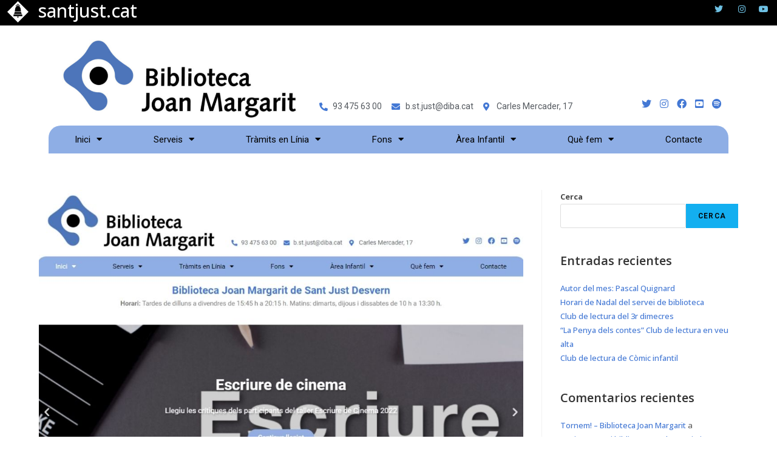

--- FILE ---
content_type: text/html; charset=UTF-8
request_url: https://biblioteca.santjust.net/tag/critica-cinematografica/
body_size: 16716
content:
<!DOCTYPE html>
<html class="html" lang="ca">
<head>
	<meta charset="UTF-8">
	<link rel="profile" href="https://gmpg.org/xfn/11">

	<title>crítica cinematogràfica &#8211; Biblioteca Joan Margarit</title>
<meta name='robots' content='max-image-preview:large' />
<meta name="viewport" content="width=device-width, initial-scale=1"><link rel="alternate" type="application/rss+xml" title="Biblioteca Joan Margarit &raquo; Canal d&#039;informació" href="https://biblioteca.santjust.net/feed/" />
<link rel="alternate" type="application/rss+xml" title="Biblioteca Joan Margarit &raquo; Canal dels comentaris" href="https://biblioteca.santjust.net/comments/feed/" />
<link rel="alternate" type="application/rss+xml" title="Biblioteca Joan Margarit &raquo; crítica cinematogràfica Canal de les etiquetes" href="https://biblioteca.santjust.net/tag/critica-cinematografica/feed/" />
<style id='wp-img-auto-sizes-contain-inline-css'>
img:is([sizes=auto i],[sizes^="auto," i]){contain-intrinsic-size:3000px 1500px}
/*# sourceURL=wp-img-auto-sizes-contain-inline-css */
</style>
<style id='wp-emoji-styles-inline-css'>

	img.wp-smiley, img.emoji {
		display: inline !important;
		border: none !important;
		box-shadow: none !important;
		height: 1em !important;
		width: 1em !important;
		margin: 0 0.07em !important;
		vertical-align: -0.1em !important;
		background: none !important;
		padding: 0 !important;
	}
/*# sourceURL=wp-emoji-styles-inline-css */
</style>
<link rel='stylesheet' id='wp-block-library-css' href='https://biblioteca.santjust.net/wp-includes/css/dist/block-library/style.min.css?ver=6.9' media='all' />
<style id='wp-block-heading-inline-css'>
h1:where(.wp-block-heading).has-background,h2:where(.wp-block-heading).has-background,h3:where(.wp-block-heading).has-background,h4:where(.wp-block-heading).has-background,h5:where(.wp-block-heading).has-background,h6:where(.wp-block-heading).has-background{padding:1.25em 2.375em}h1.has-text-align-left[style*=writing-mode]:where([style*=vertical-lr]),h1.has-text-align-right[style*=writing-mode]:where([style*=vertical-rl]),h2.has-text-align-left[style*=writing-mode]:where([style*=vertical-lr]),h2.has-text-align-right[style*=writing-mode]:where([style*=vertical-rl]),h3.has-text-align-left[style*=writing-mode]:where([style*=vertical-lr]),h3.has-text-align-right[style*=writing-mode]:where([style*=vertical-rl]),h4.has-text-align-left[style*=writing-mode]:where([style*=vertical-lr]),h4.has-text-align-right[style*=writing-mode]:where([style*=vertical-rl]),h5.has-text-align-left[style*=writing-mode]:where([style*=vertical-lr]),h5.has-text-align-right[style*=writing-mode]:where([style*=vertical-rl]),h6.has-text-align-left[style*=writing-mode]:where([style*=vertical-lr]),h6.has-text-align-right[style*=writing-mode]:where([style*=vertical-rl]){rotate:180deg}
/*# sourceURL=https://biblioteca.santjust.net/wp-includes/blocks/heading/style.min.css */
</style>
<style id='wp-block-latest-comments-inline-css'>
ol.wp-block-latest-comments{box-sizing:border-box;margin-left:0}:where(.wp-block-latest-comments:not([style*=line-height] .wp-block-latest-comments__comment)){line-height:1.1}:where(.wp-block-latest-comments:not([style*=line-height] .wp-block-latest-comments__comment-excerpt p)){line-height:1.8}.has-dates :where(.wp-block-latest-comments:not([style*=line-height])),.has-excerpts :where(.wp-block-latest-comments:not([style*=line-height])){line-height:1.5}.wp-block-latest-comments .wp-block-latest-comments{padding-left:0}.wp-block-latest-comments__comment{list-style:none;margin-bottom:1em}.has-avatars .wp-block-latest-comments__comment{list-style:none;min-height:2.25em}.has-avatars .wp-block-latest-comments__comment .wp-block-latest-comments__comment-excerpt,.has-avatars .wp-block-latest-comments__comment .wp-block-latest-comments__comment-meta{margin-left:3.25em}.wp-block-latest-comments__comment-excerpt p{font-size:.875em;margin:.36em 0 1.4em}.wp-block-latest-comments__comment-date{display:block;font-size:.75em}.wp-block-latest-comments .avatar,.wp-block-latest-comments__comment-avatar{border-radius:1.5em;display:block;float:left;height:2.5em;margin-right:.75em;width:2.5em}.wp-block-latest-comments[class*=-font-size] a,.wp-block-latest-comments[style*=font-size] a{font-size:inherit}
/*# sourceURL=https://biblioteca.santjust.net/wp-includes/blocks/latest-comments/style.min.css */
</style>
<style id='wp-block-latest-posts-inline-css'>
.wp-block-latest-posts{box-sizing:border-box}.wp-block-latest-posts.alignleft{margin-right:2em}.wp-block-latest-posts.alignright{margin-left:2em}.wp-block-latest-posts.wp-block-latest-posts__list{list-style:none}.wp-block-latest-posts.wp-block-latest-posts__list li{clear:both;overflow-wrap:break-word}.wp-block-latest-posts.is-grid{display:flex;flex-wrap:wrap}.wp-block-latest-posts.is-grid li{margin:0 1.25em 1.25em 0;width:100%}@media (min-width:600px){.wp-block-latest-posts.columns-2 li{width:calc(50% - .625em)}.wp-block-latest-posts.columns-2 li:nth-child(2n){margin-right:0}.wp-block-latest-posts.columns-3 li{width:calc(33.33333% - .83333em)}.wp-block-latest-posts.columns-3 li:nth-child(3n){margin-right:0}.wp-block-latest-posts.columns-4 li{width:calc(25% - .9375em)}.wp-block-latest-posts.columns-4 li:nth-child(4n){margin-right:0}.wp-block-latest-posts.columns-5 li{width:calc(20% - 1em)}.wp-block-latest-posts.columns-5 li:nth-child(5n){margin-right:0}.wp-block-latest-posts.columns-6 li{width:calc(16.66667% - 1.04167em)}.wp-block-latest-posts.columns-6 li:nth-child(6n){margin-right:0}}:root :where(.wp-block-latest-posts.is-grid){padding:0}:root :where(.wp-block-latest-posts.wp-block-latest-posts__list){padding-left:0}.wp-block-latest-posts__post-author,.wp-block-latest-posts__post-date{display:block;font-size:.8125em}.wp-block-latest-posts__post-excerpt,.wp-block-latest-posts__post-full-content{margin-bottom:1em;margin-top:.5em}.wp-block-latest-posts__featured-image a{display:inline-block}.wp-block-latest-posts__featured-image img{height:auto;max-width:100%;width:auto}.wp-block-latest-posts__featured-image.alignleft{float:left;margin-right:1em}.wp-block-latest-posts__featured-image.alignright{float:right;margin-left:1em}.wp-block-latest-posts__featured-image.aligncenter{margin-bottom:1em;text-align:center}
/*# sourceURL=https://biblioteca.santjust.net/wp-includes/blocks/latest-posts/style.min.css */
</style>
<style id='wp-block-search-inline-css'>
.wp-block-search__button{margin-left:10px;word-break:normal}.wp-block-search__button.has-icon{line-height:0}.wp-block-search__button svg{height:1.25em;min-height:24px;min-width:24px;width:1.25em;fill:currentColor;vertical-align:text-bottom}:where(.wp-block-search__button){border:1px solid #ccc;padding:6px 10px}.wp-block-search__inside-wrapper{display:flex;flex:auto;flex-wrap:nowrap;max-width:100%}.wp-block-search__label{width:100%}.wp-block-search.wp-block-search__button-only .wp-block-search__button{box-sizing:border-box;display:flex;flex-shrink:0;justify-content:center;margin-left:0;max-width:100%}.wp-block-search.wp-block-search__button-only .wp-block-search__inside-wrapper{min-width:0!important;transition-property:width}.wp-block-search.wp-block-search__button-only .wp-block-search__input{flex-basis:100%;transition-duration:.3s}.wp-block-search.wp-block-search__button-only.wp-block-search__searchfield-hidden,.wp-block-search.wp-block-search__button-only.wp-block-search__searchfield-hidden .wp-block-search__inside-wrapper{overflow:hidden}.wp-block-search.wp-block-search__button-only.wp-block-search__searchfield-hidden .wp-block-search__input{border-left-width:0!important;border-right-width:0!important;flex-basis:0;flex-grow:0;margin:0;min-width:0!important;padding-left:0!important;padding-right:0!important;width:0!important}:where(.wp-block-search__input){appearance:none;border:1px solid #949494;flex-grow:1;font-family:inherit;font-size:inherit;font-style:inherit;font-weight:inherit;letter-spacing:inherit;line-height:inherit;margin-left:0;margin-right:0;min-width:3rem;padding:8px;text-decoration:unset!important;text-transform:inherit}:where(.wp-block-search__button-inside .wp-block-search__inside-wrapper){background-color:#fff;border:1px solid #949494;box-sizing:border-box;padding:4px}:where(.wp-block-search__button-inside .wp-block-search__inside-wrapper) .wp-block-search__input{border:none;border-radius:0;padding:0 4px}:where(.wp-block-search__button-inside .wp-block-search__inside-wrapper) .wp-block-search__input:focus{outline:none}:where(.wp-block-search__button-inside .wp-block-search__inside-wrapper) :where(.wp-block-search__button){padding:4px 8px}.wp-block-search.aligncenter .wp-block-search__inside-wrapper{margin:auto}.wp-block[data-align=right] .wp-block-search.wp-block-search__button-only .wp-block-search__inside-wrapper{float:right}
/*# sourceURL=https://biblioteca.santjust.net/wp-includes/blocks/search/style.min.css */
</style>
<style id='wp-block-search-theme-inline-css'>
.wp-block-search .wp-block-search__label{font-weight:700}.wp-block-search__button{border:1px solid #ccc;padding:.375em .625em}
/*# sourceURL=https://biblioteca.santjust.net/wp-includes/blocks/search/theme.min.css */
</style>
<style id='wp-block-group-inline-css'>
.wp-block-group{box-sizing:border-box}:where(.wp-block-group.wp-block-group-is-layout-constrained){position:relative}
/*# sourceURL=https://biblioteca.santjust.net/wp-includes/blocks/group/style.min.css */
</style>
<style id='wp-block-group-theme-inline-css'>
:where(.wp-block-group.has-background){padding:1.25em 2.375em}
/*# sourceURL=https://biblioteca.santjust.net/wp-includes/blocks/group/theme.min.css */
</style>
<style id='global-styles-inline-css'>
:root{--wp--preset--aspect-ratio--square: 1;--wp--preset--aspect-ratio--4-3: 4/3;--wp--preset--aspect-ratio--3-4: 3/4;--wp--preset--aspect-ratio--3-2: 3/2;--wp--preset--aspect-ratio--2-3: 2/3;--wp--preset--aspect-ratio--16-9: 16/9;--wp--preset--aspect-ratio--9-16: 9/16;--wp--preset--color--black: #000000;--wp--preset--color--cyan-bluish-gray: #abb8c3;--wp--preset--color--white: #ffffff;--wp--preset--color--pale-pink: #f78da7;--wp--preset--color--vivid-red: #cf2e2e;--wp--preset--color--luminous-vivid-orange: #ff6900;--wp--preset--color--luminous-vivid-amber: #fcb900;--wp--preset--color--light-green-cyan: #7bdcb5;--wp--preset--color--vivid-green-cyan: #00d084;--wp--preset--color--pale-cyan-blue: #8ed1fc;--wp--preset--color--vivid-cyan-blue: #0693e3;--wp--preset--color--vivid-purple: #9b51e0;--wp--preset--gradient--vivid-cyan-blue-to-vivid-purple: linear-gradient(135deg,rgb(6,147,227) 0%,rgb(155,81,224) 100%);--wp--preset--gradient--light-green-cyan-to-vivid-green-cyan: linear-gradient(135deg,rgb(122,220,180) 0%,rgb(0,208,130) 100%);--wp--preset--gradient--luminous-vivid-amber-to-luminous-vivid-orange: linear-gradient(135deg,rgb(252,185,0) 0%,rgb(255,105,0) 100%);--wp--preset--gradient--luminous-vivid-orange-to-vivid-red: linear-gradient(135deg,rgb(255,105,0) 0%,rgb(207,46,46) 100%);--wp--preset--gradient--very-light-gray-to-cyan-bluish-gray: linear-gradient(135deg,rgb(238,238,238) 0%,rgb(169,184,195) 100%);--wp--preset--gradient--cool-to-warm-spectrum: linear-gradient(135deg,rgb(74,234,220) 0%,rgb(151,120,209) 20%,rgb(207,42,186) 40%,rgb(238,44,130) 60%,rgb(251,105,98) 80%,rgb(254,248,76) 100%);--wp--preset--gradient--blush-light-purple: linear-gradient(135deg,rgb(255,206,236) 0%,rgb(152,150,240) 100%);--wp--preset--gradient--blush-bordeaux: linear-gradient(135deg,rgb(254,205,165) 0%,rgb(254,45,45) 50%,rgb(107,0,62) 100%);--wp--preset--gradient--luminous-dusk: linear-gradient(135deg,rgb(255,203,112) 0%,rgb(199,81,192) 50%,rgb(65,88,208) 100%);--wp--preset--gradient--pale-ocean: linear-gradient(135deg,rgb(255,245,203) 0%,rgb(182,227,212) 50%,rgb(51,167,181) 100%);--wp--preset--gradient--electric-grass: linear-gradient(135deg,rgb(202,248,128) 0%,rgb(113,206,126) 100%);--wp--preset--gradient--midnight: linear-gradient(135deg,rgb(2,3,129) 0%,rgb(40,116,252) 100%);--wp--preset--font-size--small: 13px;--wp--preset--font-size--medium: 20px;--wp--preset--font-size--large: 36px;--wp--preset--font-size--x-large: 42px;--wp--preset--spacing--20: 0.44rem;--wp--preset--spacing--30: 0.67rem;--wp--preset--spacing--40: 1rem;--wp--preset--spacing--50: 1.5rem;--wp--preset--spacing--60: 2.25rem;--wp--preset--spacing--70: 3.38rem;--wp--preset--spacing--80: 5.06rem;--wp--preset--shadow--natural: 6px 6px 9px rgba(0, 0, 0, 0.2);--wp--preset--shadow--deep: 12px 12px 50px rgba(0, 0, 0, 0.4);--wp--preset--shadow--sharp: 6px 6px 0px rgba(0, 0, 0, 0.2);--wp--preset--shadow--outlined: 6px 6px 0px -3px rgb(255, 255, 255), 6px 6px rgb(0, 0, 0);--wp--preset--shadow--crisp: 6px 6px 0px rgb(0, 0, 0);}:where(.is-layout-flex){gap: 0.5em;}:where(.is-layout-grid){gap: 0.5em;}body .is-layout-flex{display: flex;}.is-layout-flex{flex-wrap: wrap;align-items: center;}.is-layout-flex > :is(*, div){margin: 0;}body .is-layout-grid{display: grid;}.is-layout-grid > :is(*, div){margin: 0;}:where(.wp-block-columns.is-layout-flex){gap: 2em;}:where(.wp-block-columns.is-layout-grid){gap: 2em;}:where(.wp-block-post-template.is-layout-flex){gap: 1.25em;}:where(.wp-block-post-template.is-layout-grid){gap: 1.25em;}.has-black-color{color: var(--wp--preset--color--black) !important;}.has-cyan-bluish-gray-color{color: var(--wp--preset--color--cyan-bluish-gray) !important;}.has-white-color{color: var(--wp--preset--color--white) !important;}.has-pale-pink-color{color: var(--wp--preset--color--pale-pink) !important;}.has-vivid-red-color{color: var(--wp--preset--color--vivid-red) !important;}.has-luminous-vivid-orange-color{color: var(--wp--preset--color--luminous-vivid-orange) !important;}.has-luminous-vivid-amber-color{color: var(--wp--preset--color--luminous-vivid-amber) !important;}.has-light-green-cyan-color{color: var(--wp--preset--color--light-green-cyan) !important;}.has-vivid-green-cyan-color{color: var(--wp--preset--color--vivid-green-cyan) !important;}.has-pale-cyan-blue-color{color: var(--wp--preset--color--pale-cyan-blue) !important;}.has-vivid-cyan-blue-color{color: var(--wp--preset--color--vivid-cyan-blue) !important;}.has-vivid-purple-color{color: var(--wp--preset--color--vivid-purple) !important;}.has-black-background-color{background-color: var(--wp--preset--color--black) !important;}.has-cyan-bluish-gray-background-color{background-color: var(--wp--preset--color--cyan-bluish-gray) !important;}.has-white-background-color{background-color: var(--wp--preset--color--white) !important;}.has-pale-pink-background-color{background-color: var(--wp--preset--color--pale-pink) !important;}.has-vivid-red-background-color{background-color: var(--wp--preset--color--vivid-red) !important;}.has-luminous-vivid-orange-background-color{background-color: var(--wp--preset--color--luminous-vivid-orange) !important;}.has-luminous-vivid-amber-background-color{background-color: var(--wp--preset--color--luminous-vivid-amber) !important;}.has-light-green-cyan-background-color{background-color: var(--wp--preset--color--light-green-cyan) !important;}.has-vivid-green-cyan-background-color{background-color: var(--wp--preset--color--vivid-green-cyan) !important;}.has-pale-cyan-blue-background-color{background-color: var(--wp--preset--color--pale-cyan-blue) !important;}.has-vivid-cyan-blue-background-color{background-color: var(--wp--preset--color--vivid-cyan-blue) !important;}.has-vivid-purple-background-color{background-color: var(--wp--preset--color--vivid-purple) !important;}.has-black-border-color{border-color: var(--wp--preset--color--black) !important;}.has-cyan-bluish-gray-border-color{border-color: var(--wp--preset--color--cyan-bluish-gray) !important;}.has-white-border-color{border-color: var(--wp--preset--color--white) !important;}.has-pale-pink-border-color{border-color: var(--wp--preset--color--pale-pink) !important;}.has-vivid-red-border-color{border-color: var(--wp--preset--color--vivid-red) !important;}.has-luminous-vivid-orange-border-color{border-color: var(--wp--preset--color--luminous-vivid-orange) !important;}.has-luminous-vivid-amber-border-color{border-color: var(--wp--preset--color--luminous-vivid-amber) !important;}.has-light-green-cyan-border-color{border-color: var(--wp--preset--color--light-green-cyan) !important;}.has-vivid-green-cyan-border-color{border-color: var(--wp--preset--color--vivid-green-cyan) !important;}.has-pale-cyan-blue-border-color{border-color: var(--wp--preset--color--pale-cyan-blue) !important;}.has-vivid-cyan-blue-border-color{border-color: var(--wp--preset--color--vivid-cyan-blue) !important;}.has-vivid-purple-border-color{border-color: var(--wp--preset--color--vivid-purple) !important;}.has-vivid-cyan-blue-to-vivid-purple-gradient-background{background: var(--wp--preset--gradient--vivid-cyan-blue-to-vivid-purple) !important;}.has-light-green-cyan-to-vivid-green-cyan-gradient-background{background: var(--wp--preset--gradient--light-green-cyan-to-vivid-green-cyan) !important;}.has-luminous-vivid-amber-to-luminous-vivid-orange-gradient-background{background: var(--wp--preset--gradient--luminous-vivid-amber-to-luminous-vivid-orange) !important;}.has-luminous-vivid-orange-to-vivid-red-gradient-background{background: var(--wp--preset--gradient--luminous-vivid-orange-to-vivid-red) !important;}.has-very-light-gray-to-cyan-bluish-gray-gradient-background{background: var(--wp--preset--gradient--very-light-gray-to-cyan-bluish-gray) !important;}.has-cool-to-warm-spectrum-gradient-background{background: var(--wp--preset--gradient--cool-to-warm-spectrum) !important;}.has-blush-light-purple-gradient-background{background: var(--wp--preset--gradient--blush-light-purple) !important;}.has-blush-bordeaux-gradient-background{background: var(--wp--preset--gradient--blush-bordeaux) !important;}.has-luminous-dusk-gradient-background{background: var(--wp--preset--gradient--luminous-dusk) !important;}.has-pale-ocean-gradient-background{background: var(--wp--preset--gradient--pale-ocean) !important;}.has-electric-grass-gradient-background{background: var(--wp--preset--gradient--electric-grass) !important;}.has-midnight-gradient-background{background: var(--wp--preset--gradient--midnight) !important;}.has-small-font-size{font-size: var(--wp--preset--font-size--small) !important;}.has-medium-font-size{font-size: var(--wp--preset--font-size--medium) !important;}.has-large-font-size{font-size: var(--wp--preset--font-size--large) !important;}.has-x-large-font-size{font-size: var(--wp--preset--font-size--x-large) !important;}
/*# sourceURL=global-styles-inline-css */
</style>

<style id='classic-theme-styles-inline-css'>
/*! This file is auto-generated */
.wp-block-button__link{color:#fff;background-color:#32373c;border-radius:9999px;box-shadow:none;text-decoration:none;padding:calc(.667em + 2px) calc(1.333em + 2px);font-size:1.125em}.wp-block-file__button{background:#32373c;color:#fff;text-decoration:none}
/*# sourceURL=/wp-includes/css/classic-themes.min.css */
</style>
<link rel='stylesheet' id='font-awesome-css' href='https://biblioteca.santjust.net/wp-content/themes/oceanwp/assets/fonts/fontawesome/css/all.min.css?ver=6.4.2' media='all' />
<link rel='stylesheet' id='simple-line-icons-css' href='https://biblioteca.santjust.net/wp-content/themes/oceanwp/assets/css/third/simple-line-icons.min.css?ver=2.4.0' media='all' />
<link rel='stylesheet' id='oceanwp-style-css' href='https://biblioteca.santjust.net/wp-content/themes/oceanwp/assets/css/style.min.css?ver=3.5.3' media='all' />
<link rel='stylesheet' id='elementor-icons-css' href='https://biblioteca.santjust.net/wp-content/plugins/elementor/assets/lib/eicons/css/elementor-icons.min.css?ver=5.23.0' media='all' />
<link rel='stylesheet' id='elementor-frontend-css' href='https://biblioteca.santjust.net/wp-content/plugins/elementor/assets/css/frontend-lite.min.css?ver=3.16.6' media='all' />
<link rel='stylesheet' id='swiper-css' href='https://biblioteca.santjust.net/wp-content/plugins/elementor/assets/lib/swiper/css/swiper.min.css?ver=5.3.6' media='all' />
<link rel='stylesheet' id='elementor-post-117-css' href='https://biblioteca.santjust.net/wp-content/uploads/elementor/css/post-117.css?ver=1706725518' media='all' />
<link rel='stylesheet' id='elementor-pro-css' href='https://biblioteca.santjust.net/wp-content/plugins/elementor-pro/assets/css/frontend-lite.min.css?ver=3.5.2' media='all' />
<link rel='stylesheet' id='elementor-global-css' href='https://biblioteca.santjust.net/wp-content/uploads/elementor/css/global.css?ver=1706725751' media='all' />
<link rel='stylesheet' id='elementor-post-79-css' href='https://biblioteca.santjust.net/wp-content/uploads/elementor/css/post-79.css?ver=1706725519' media='all' />
<link rel='stylesheet' id='elementor-post-127-css' href='https://biblioteca.santjust.net/wp-content/uploads/elementor/css/post-127.css?ver=1706725519' media='all' />
<link rel='stylesheet' id='eael-general-css' href='https://biblioteca.santjust.net/wp-content/plugins/essential-addons-for-elementor-lite/assets/front-end/css/view/general.min.css?ver=6.0.1' media='all' />
<link rel='stylesheet' id='google-fonts-1-css' href='https://fonts.googleapis.com/css?family=Roboto%3A100%2C100italic%2C200%2C200italic%2C300%2C300italic%2C400%2C400italic%2C500%2C500italic%2C600%2C600italic%2C700%2C700italic%2C800%2C800italic%2C900%2C900italic%7CRoboto+Slab%3A100%2C100italic%2C200%2C200italic%2C300%2C300italic%2C400%2C400italic%2C500%2C500italic%2C600%2C600italic%2C700%2C700italic%2C800%2C800italic%2C900%2C900italic%7COpen+Sans%3A100%2C100italic%2C200%2C200italic%2C300%2C300italic%2C400%2C400italic%2C500%2C500italic%2C600%2C600italic%2C700%2C700italic%2C800%2C800italic%2C900%2C900italic&#038;display=auto&#038;ver=6.9' media='all' />
<link rel='stylesheet' id='elementor-icons-shared-0-css' href='https://biblioteca.santjust.net/wp-content/plugins/elementor/assets/lib/font-awesome/css/fontawesome.min.css?ver=5.15.3' media='all' />
<link rel='stylesheet' id='elementor-icons-fa-brands-css' href='https://biblioteca.santjust.net/wp-content/plugins/elementor/assets/lib/font-awesome/css/brands.min.css?ver=5.15.3' media='all' />
<link rel='stylesheet' id='elementor-icons-fa-solid-css' href='https://biblioteca.santjust.net/wp-content/plugins/elementor/assets/lib/font-awesome/css/solid.min.css?ver=5.15.3' media='all' />
<link rel="preconnect" href="https://fonts.gstatic.com/" crossorigin><script src="https://biblioteca.santjust.net/wp-includes/js/jquery/jquery.min.js?ver=3.7.1" id="jquery-core-js"></script>
<script src="https://biblioteca.santjust.net/wp-includes/js/jquery/jquery-migrate.min.js?ver=3.4.1" id="jquery-migrate-js"></script>
<link rel="https://api.w.org/" href="https://biblioteca.santjust.net/wp-json/" /><link rel="alternate" title="JSON" type="application/json" href="https://biblioteca.santjust.net/wp-json/wp/v2/tags/57" /><link rel="EditURI" type="application/rsd+xml" title="RSD" href="https://biblioteca.santjust.net/xmlrpc.php?rsd" />
<meta name="generator" content="WordPress 6.9" />

		<!-- GA Google Analytics @ https://m0n.co/ga -->
		<script async src="https://www.googletagmanager.com/gtag/js?id=G-63QXK46VQF"></script>
		<script>
			window.dataLayer = window.dataLayer || [];
			function gtag(){dataLayer.push(arguments);}
			gtag('js', new Date());
			gtag('config', 'G-63QXK46VQF');
		</script>

	<meta name="generator" content="Elementor 3.16.6; features: e_dom_optimization, e_optimized_assets_loading, e_optimized_css_loading, additional_custom_breakpoints; settings: css_print_method-external, google_font-enabled, font_display-auto">
<link rel="icon" href="https://biblioteca.santjust.net/wp-content/uploads/2022/02/cropped-logo_biblioteca-32x32.jpg" sizes="32x32" />
<link rel="icon" href="https://biblioteca.santjust.net/wp-content/uploads/2022/02/cropped-logo_biblioteca-192x192.jpg" sizes="192x192" />
<link rel="apple-touch-icon" href="https://biblioteca.santjust.net/wp-content/uploads/2022/02/cropped-logo_biblioteca-180x180.jpg" />
<meta name="msapplication-TileImage" content="https://biblioteca.santjust.net/wp-content/uploads/2022/02/cropped-logo_biblioteca-270x270.jpg" />
<!-- OceanWP CSS -->
<style type="text/css">
/* Header CSS */#site-header.has-header-media .overlay-header-media{background-color:rgba(0,0,0,0.5)}
</style><link rel='stylesheet' id='e-animations-css' href='https://biblioteca.santjust.net/wp-content/plugins/elementor/assets/lib/animations/animations.min.css?ver=3.16.6' media='all' />
</head>

<body class="archive tag tag-critica-cinematografica tag-57 wp-embed-responsive wp-theme-oceanwp oceanwp-theme dropdown-mobile no-header-border default-breakpoint has-sidebar content-right-sidebar page-header-disabled has-breadcrumbs elementor-default elementor-kit-117" itemscope="itemscope" itemtype="https://schema.org/Blog">

	
	
	<div id="outer-wrap" class="site clr">

		<a class="skip-link screen-reader-text" href="#main">Vés al contingut</a>

		
		<div id="wrap" class="clr">

			
			
<header id="site-header" class="clr" data-height="74" itemscope="itemscope" itemtype="https://schema.org/WPHeader" role="banner">

			<div data-elementor-type="header" data-elementor-id="79" class="elementor elementor-79 elementor-location-header">
		<div class="elementor-section-wrap">
					<section class="elementor-section elementor-top-section elementor-element elementor-element-173c6553 elementor-section-full_width elementor-section-height-default elementor-section-height-default" data-id="173c6553" data-element_type="section" data-settings="{&quot;background_background&quot;:&quot;classic&quot;}">
						<div class="elementor-container elementor-column-gap-narrow">
					<div class="elementor-column elementor-col-33 elementor-top-column elementor-element elementor-element-48bfe018" data-id="48bfe018" data-element_type="column">
			<div class="elementor-widget-wrap elementor-element-populated">
								<div class="elementor-element elementor-element-7eee9eae elementor-hidden-mobile elementor-widget elementor-widget-image" data-id="7eee9eae" data-element_type="widget" data-widget_type="image.default">
				<div class="elementor-widget-container">
			<style>/*! elementor - v3.16.0 - 17-10-2023 */
.elementor-widget-image{text-align:center}.elementor-widget-image a{display:inline-block}.elementor-widget-image a img[src$=".svg"]{width:48px}.elementor-widget-image img{vertical-align:middle;display:inline-block}</style>												<img src="https://biblioteca.santjust.net/wp-content/uploads/elementor/thumbs/logo_aj_blanc-pkoregd6tyyksairm52wkcwsehwr3fegdu3hfhuty6.png" title="logo_aj_blanc.png" alt="logo_aj_blanc.png" loading="lazy" />															</div>
				</div>
					</div>
		</div>
				<div class="elementor-column elementor-col-33 elementor-top-column elementor-element elementor-element-292a15a8" data-id="292a15a8" data-element_type="column">
			<div class="elementor-widget-wrap elementor-element-populated">
								<div class="elementor-element elementor-element-28780e59 elementor-widget elementor-widget-heading" data-id="28780e59" data-element_type="widget" data-widget_type="heading.default">
				<div class="elementor-widget-container">
			<style>/*! elementor - v3.16.0 - 17-10-2023 */
.elementor-heading-title{padding:0;margin:0;line-height:1}.elementor-widget-heading .elementor-heading-title[class*=elementor-size-]>a{color:inherit;font-size:inherit;line-height:inherit}.elementor-widget-heading .elementor-heading-title.elementor-size-small{font-size:15px}.elementor-widget-heading .elementor-heading-title.elementor-size-medium{font-size:19px}.elementor-widget-heading .elementor-heading-title.elementor-size-large{font-size:29px}.elementor-widget-heading .elementor-heading-title.elementor-size-xl{font-size:39px}.elementor-widget-heading .elementor-heading-title.elementor-size-xxl{font-size:59px}</style><h2 class="elementor-heading-title elementor-size-default"><a href="https://www.santjust.cat" target="_blank" ajuntament="">santjust.cat</a></h2>		</div>
				</div>
					</div>
		</div>
				<div class="elementor-column elementor-col-33 elementor-top-column elementor-element elementor-element-75a33070" data-id="75a33070" data-element_type="column">
			<div class="elementor-widget-wrap elementor-element-populated">
								<div class="elementor-element elementor-element-738039ea elementor-icon-list--layout-inline elementor-align-right elementor-hidden-mobile elementor-list-item-link-full_width elementor-widget elementor-widget-icon-list" data-id="738039ea" data-element_type="widget" data-widget_type="icon-list.default">
				<div class="elementor-widget-container">
			<link rel="stylesheet" href="https://biblioteca.santjust.net/wp-content/plugins/elementor/assets/css/widget-icon-list.min.css">		<ul class="elementor-icon-list-items elementor-inline-items">
							<li class="elementor-icon-list-item elementor-inline-item">
											<a href="https://twitter.com/santjustcat" target="_blank" twitter="">

												<span class="elementor-icon-list-icon">
							<i aria-hidden="true" class="fab fa-twitter"></i>						</span>
										<span class="elementor-icon-list-text"></span>
											</a>
									</li>
								<li class="elementor-icon-list-item elementor-inline-item">
											<a href="https://www.instagram.com/santjustcat/" target="_blank">

												<span class="elementor-icon-list-icon">
							<i aria-hidden="true" class="fab fa-instagram"></i>						</span>
										<span class="elementor-icon-list-text"></span>
											</a>
									</li>
								<li class="elementor-icon-list-item elementor-inline-item">
											<a href="https://www.youtube.com/user/santjustcat" target="_blank">

												<span class="elementor-icon-list-icon">
							<i aria-hidden="true" class="fab fa-youtube"></i>						</span>
										<span class="elementor-icon-list-text"></span>
											</a>
									</li>
						</ul>
				</div>
				</div>
					</div>
		</div>
							</div>
		</section>
				<section class="elementor-section elementor-top-section elementor-element elementor-element-fb0d4ac elementor-section-boxed elementor-section-height-default elementor-section-height-default" data-id="fb0d4ac" data-element_type="section">
						<div class="elementor-container elementor-column-gap-default">
					<div class="elementor-column elementor-col-33 elementor-top-column elementor-element elementor-element-9263471" data-id="9263471" data-element_type="column">
			<div class="elementor-widget-wrap elementor-element-populated">
								<div class="elementor-element elementor-element-4000ea2 elementor-widget elementor-widget-image" data-id="4000ea2" data-element_type="widget" data-widget_type="image.default">
				<div class="elementor-widget-container">
																<a href="https://biblioteca.santjust.net">
							<img width="768" height="288" src="https://biblioteca.santjust.net/wp-content/uploads/2022/02/biblioteca-joan-margarit-h_300-dpi-1024x384-1-768x288.jpeg" class="attachment-medium_large size-medium_large wp-image-69" alt="" srcset="https://biblioteca.santjust.net/wp-content/uploads/2022/02/biblioteca-joan-margarit-h_300-dpi-1024x384-1-768x288.jpeg 768w, https://biblioteca.santjust.net/wp-content/uploads/2022/02/biblioteca-joan-margarit-h_300-dpi-1024x384-1-300x113.jpeg 300w, https://biblioteca.santjust.net/wp-content/uploads/2022/02/biblioteca-joan-margarit-h_300-dpi-1024x384-1.jpeg 1024w" sizes="(max-width: 768px) 100vw, 768px" />								</a>
															</div>
				</div>
					</div>
		</div>
				<div class="elementor-column elementor-col-33 elementor-top-column elementor-element elementor-element-018bbed" data-id="018bbed" data-element_type="column">
			<div class="elementor-widget-wrap elementor-element-populated">
								<div class="elementor-element elementor-element-c6ebc32 elementor-hidden-tablet elementor-hidden-mobile elementor-widget elementor-widget-spacer" data-id="c6ebc32" data-element_type="widget" data-widget_type="spacer.default">
				<div class="elementor-widget-container">
			<style>/*! elementor - v3.16.0 - 17-10-2023 */
.elementor-column .elementor-spacer-inner{height:var(--spacer-size)}.e-con{--container-widget-width:100%}.e-con-inner>.elementor-widget-spacer,.e-con>.elementor-widget-spacer{width:var(--container-widget-width,var(--spacer-size));--align-self:var(--container-widget-align-self,initial);--flex-shrink:0}.e-con-inner>.elementor-widget-spacer>.elementor-widget-container,.e-con>.elementor-widget-spacer>.elementor-widget-container{height:100%;width:100%}.e-con-inner>.elementor-widget-spacer>.elementor-widget-container>.elementor-spacer,.e-con>.elementor-widget-spacer>.elementor-widget-container>.elementor-spacer{height:100%}.e-con-inner>.elementor-widget-spacer>.elementor-widget-container>.elementor-spacer>.elementor-spacer-inner,.e-con>.elementor-widget-spacer>.elementor-widget-container>.elementor-spacer>.elementor-spacer-inner{height:var(--container-widget-height,var(--spacer-size))}.e-con-inner>.elementor-widget-spacer.elementor-widget-empty,.e-con>.elementor-widget-spacer.elementor-widget-empty{position:relative;min-height:22px;min-width:22px}.e-con-inner>.elementor-widget-spacer.elementor-widget-empty .elementor-widget-empty-icon,.e-con>.elementor-widget-spacer.elementor-widget-empty .elementor-widget-empty-icon{position:absolute;top:0;bottom:0;left:0;right:0;margin:auto;padding:0;width:22px;height:22px}</style>		<div class="elementor-spacer">
			<div class="elementor-spacer-inner"></div>
		</div>
				</div>
				</div>
				<div class="elementor-element elementor-element-9fe2e87 elementor-icon-list--layout-inline elementor-align-left elementor-list-item-link-full_width elementor-widget elementor-widget-icon-list" data-id="9fe2e87" data-element_type="widget" data-widget_type="icon-list.default">
				<div class="elementor-widget-container">
					<ul class="elementor-icon-list-items elementor-inline-items">
							<li class="elementor-icon-list-item elementor-inline-item">
											<span class="elementor-icon-list-icon">
							<i aria-hidden="true" class="fas fa-phone-alt"></i>						</span>
										<span class="elementor-icon-list-text">93 475 63 00</span>
									</li>
								<li class="elementor-icon-list-item elementor-inline-item">
											<a href="mailto:%20b.st.just@diba.cat" target="_blank">

												<span class="elementor-icon-list-icon">
							<i aria-hidden="true" class="fas fa-envelope"></i>						</span>
										<span class="elementor-icon-list-text">b.st.just@diba.cat</span>
											</a>
									</li>
								<li class="elementor-icon-list-item elementor-inline-item">
											<span class="elementor-icon-list-icon">
							<i aria-hidden="true" class="fas fa-map-marker-alt"></i>						</span>
										<span class="elementor-icon-list-text">Carles Mercader, 17</span>
									</li>
						</ul>
				</div>
				</div>
					</div>
		</div>
				<div class="elementor-column elementor-col-33 elementor-top-column elementor-element elementor-element-c1accca" data-id="c1accca" data-element_type="column">
			<div class="elementor-widget-wrap elementor-element-populated">
								<div class="elementor-element elementor-element-5227b1a elementor-hidden-tablet elementor-hidden-mobile elementor-widget elementor-widget-spacer" data-id="5227b1a" data-element_type="widget" data-widget_type="spacer.default">
				<div class="elementor-widget-container">
					<div class="elementor-spacer">
			<div class="elementor-spacer-inner"></div>
		</div>
				</div>
				</div>
				<div class="elementor-element elementor-element-71fe467 elementor-icon-list--layout-inline elementor-align-right elementor-list-item-link-full_width elementor-widget elementor-widget-icon-list" data-id="71fe467" data-element_type="widget" data-widget_type="icon-list.default">
				<div class="elementor-widget-container">
					<ul class="elementor-icon-list-items elementor-inline-items">
							<li class="elementor-icon-list-item elementor-inline-item">
											<a href="https://twitter.com/BibJoanMargarit" target="_blank" twitter="">

												<span class="elementor-icon-list-icon">
							<i aria-hidden="true" class="fab fa-twitter"></i>						</span>
										<span class="elementor-icon-list-text"></span>
											</a>
									</li>
								<li class="elementor-icon-list-item elementor-inline-item">
											<a href="https://www.instagram.com/bibjoanmargarit/" target="_blank" instagram="">

												<span class="elementor-icon-list-icon">
							<i aria-hidden="true" class="fab fa-instagram"></i>						</span>
										<span class="elementor-icon-list-text"></span>
											</a>
									</li>
								<li class="elementor-icon-list-item elementor-inline-item">
											<a href="https://www.facebook.com/bibjoanmargarit/" target="_blank" facebook="">

												<span class="elementor-icon-list-icon">
							<i aria-hidden="true" class="fab fa-facebook"></i>						</span>
										<span class="elementor-icon-list-text"></span>
											</a>
									</li>
								<li class="elementor-icon-list-item elementor-inline-item">
											<a href="https://www.youtube.com/channel/UCBDpibR8uEIFvuncPsWbqqQ" target="_blank">

												<span class="elementor-icon-list-icon">
							<i aria-hidden="true" class="fab fa-youtube-square"></i>						</span>
										<span class="elementor-icon-list-text"></span>
											</a>
									</li>
								<li class="elementor-icon-list-item elementor-inline-item">
											<a href="https://open.spotify.com/user/bibliotecajmargarit" target="_blank">

												<span class="elementor-icon-list-icon">
							<i aria-hidden="true" class="fab fa-spotify"></i>						</span>
										<span class="elementor-icon-list-text"></span>
											</a>
									</li>
						</ul>
				</div>
				</div>
					</div>
		</div>
							</div>
		</section>
				<section class="elementor-section elementor-top-section elementor-element elementor-element-ac5d5fc elementor-section-boxed elementor-section-height-default elementor-section-height-default" data-id="ac5d5fc" data-element_type="section">
						<div class="elementor-container elementor-column-gap-default">
					<div class="elementor-column elementor-col-100 elementor-top-column elementor-element elementor-element-5b6baa2" data-id="5b6baa2" data-element_type="column">
			<div class="elementor-widget-wrap elementor-element-populated">
								<div class="elementor-element elementor-element-5d1109f elementor-nav-menu__align-justify elementor-nav-menu--stretch elementor-nav-menu__text-align-center elementor-widget-mobile__width-auto elementor-nav-menu--dropdown-tablet elementor-nav-menu--toggle elementor-nav-menu--burger elementor-widget elementor-widget-nav-menu" data-id="5d1109f" data-element_type="widget" data-settings="{&quot;full_width&quot;:&quot;stretch&quot;,&quot;layout&quot;:&quot;horizontal&quot;,&quot;submenu_icon&quot;:{&quot;value&quot;:&quot;&lt;i class=\&quot;fas fa-caret-down\&quot;&gt;&lt;\/i&gt;&quot;,&quot;library&quot;:&quot;fa-solid&quot;},&quot;toggle&quot;:&quot;burger&quot;}" data-widget_type="nav-menu.default">
				<div class="elementor-widget-container">
			<link rel="stylesheet" href="https://biblioteca.santjust.net/wp-content/plugins/elementor-pro/assets/css/widget-nav-menu.min.css">			<nav migration_allowed="1" migrated="0" role="navigation" class="elementor-nav-menu--main elementor-nav-menu__container elementor-nav-menu--layout-horizontal e--pointer-none">
				<ul id="menu-1-5d1109f" class="elementor-nav-menu"><li class="menu-item menu-item-type-post_type menu-item-object-page menu-item-home menu-item-has-children menu-item-159"><a href="https://biblioteca.santjust.net/" class="elementor-item">Inici</a>
<ul class="sub-menu elementor-nav-menu--dropdown">
	<li class="menu-item menu-item-type-post_type menu-item-object-page menu-item-155"><a href="https://biblioteca.santjust.net/inici/historia/" class="elementor-sub-item">Història</a></li>
	<li class="menu-item menu-item-type-post_type menu-item-object-page menu-item-154"><a href="https://biblioteca.santjust.net/inici/espais/" class="elementor-sub-item">Espais</a></li>
	<li class="menu-item menu-item-type-post_type menu-item-object-page menu-item-152"><a href="https://biblioteca.santjust.net/inici/reglament/" class="elementor-sub-item">Reglament</a></li>
</ul>
</li>
<li class="menu-item menu-item-type-post_type menu-item-object-page menu-item-has-children menu-item-175"><a href="https://biblioteca.santjust.net/serveis/" class="elementor-item">Serveis</a>
<ul class="sub-menu elementor-nav-menu--dropdown">
	<li class="menu-item menu-item-type-post_type menu-item-object-page menu-item-174"><a href="https://biblioteca.santjust.net/serveis/prestec/" class="elementor-sub-item">Préstec</a></li>
	<li class="menu-item menu-item-type-post_type menu-item-object-page menu-item-173"><a href="https://biblioteca.santjust.net/serveis/internet-i-tecnologies/" class="elementor-sub-item">Internet i Tecnologies</a></li>
	<li class="menu-item menu-item-type-post_type menu-item-object-page menu-item-3607"><a href="https://biblioteca.santjust.net/serveis/aula-destudi/" class="elementor-sub-item">Aula d’Estudi</a></li>
</ul>
</li>
<li class="menu-item menu-item-type-post_type menu-item-object-page menu-item-has-children menu-item-207"><a href="https://biblioteca.santjust.net/tramits-en-linia/" class="elementor-item">Tràmits en Línia</a>
<ul class="sub-menu elementor-nav-menu--dropdown">
	<li class="menu-item menu-item-type-custom menu-item-object-custom menu-item-216"><a target="_blank" href="https://aladi.diba.cat/screens*cat/formulari3_cat.html" class="elementor-sub-item">Fes-te el Carnet</a></li>
	<li class="menu-item menu-item-type-custom menu-item-object-custom menu-item-217"><a target="_blank" href="https://aladi.diba.cat/patroninfo*cat" class="elementor-sub-item">El Meu Espai</a></li>
	<li class="menu-item menu-item-type-custom menu-item-object-custom menu-item-211"><a target="_blank" href="https://puntxarxa.com/diba/reserves/index.php" class="elementor-sub-item">Reserva d&#8217;Ordinadors</a></li>
	<li class="menu-item menu-item-type-custom menu-item-object-custom menu-item-213"><a target="_blank" href="https://aladi.diba.cat/screens*cat/formulari2_cat.html" class="elementor-sub-item">Proposa una Compra</a></li>
	<li class="menu-item menu-item-type-custom menu-item-object-custom menu-item-214"><a target="_blank" href="https://bibliotecavirtual.diba.cat/app" class="elementor-sub-item">APP Mòbil</a></li>
</ul>
</li>
<li class="menu-item menu-item-type-post_type menu-item-object-page menu-item-has-children menu-item-206"><a href="https://biblioteca.santjust.net/fons/" class="elementor-item">Fons</a>
<ul class="sub-menu elementor-nav-menu--dropdown">
	<li class="menu-item menu-item-type-post_type menu-item-object-page menu-item-247"><a href="https://biblioteca.santjust.net/fons/fons-especial-joan-margarit/" class="elementor-sub-item">Fons Especial Joan Margarit</a></li>
	<li class="menu-item menu-item-type-post_type menu-item-object-page menu-item-1623"><a href="https://biblioteca.santjust.net/fons/informacio-local/" class="elementor-sub-item">Informació local</a></li>
</ul>
</li>
<li class="menu-item menu-item-type-post_type menu-item-object-page menu-item-has-children menu-item-205"><a href="https://biblioteca.santjust.net/area-infantil/" class="elementor-item">Àrea Infantil</a>
<ul class="sub-menu elementor-nav-menu--dropdown">
	<li class="menu-item menu-item-type-post_type menu-item-object-page menu-item-238"><a href="https://biblioteca.santjust.net/area-infantil/seccions/" class="elementor-sub-item">Seccions</a></li>
	<li class="menu-item menu-item-type-post_type menu-item-object-page menu-item-has-children menu-item-239"><a href="https://biblioteca.santjust.net/area-infantil/activitats-infantils/" class="elementor-sub-item">Activitats Infantils</a>
	<ul class="sub-menu elementor-nav-menu--dropdown">
		<li class="menu-item menu-item-type-post_type menu-item-object-page menu-item-5573"><a href="https://biblioteca.santjust.net/area-infantil/activitats-infantils/sessions-tat/" class="elementor-sub-item">TAT!</a></li>
		<li class="menu-item menu-item-type-post_type menu-item-object-page menu-item-10758"><a href="https://biblioteca.santjust.net/area-infantil/activitats-infantils/la-penya-dels-contes/" class="elementor-sub-item">La Penya dels contes</a></li>
		<li class="menu-item menu-item-type-post_type menu-item-object-page menu-item-9605"><a href="https://biblioteca.santjust.net/area-infantil/activitats-infantils/club-comic-in-friends/" class="elementor-sub-item">Club Còmic-In &#038; Friends</a></li>
	</ul>
</li>
	<li class="menu-item menu-item-type-post_type menu-item-object-page menu-item-237"><a href="https://biblioteca.santjust.net/area-infantil/serveis-a-les-escoles/" class="elementor-sub-item">Serveis a les Escoles</a></li>
	<li class="menu-item menu-item-type-custom menu-item-object-custom menu-item-218"><a target="_blank" href="https://genius.diba.cat/" class="elementor-sub-item">Portal Infantil Genius</a></li>
</ul>
</li>
<li class="menu-item menu-item-type-post_type menu-item-object-page menu-item-has-children menu-item-1099"><a href="https://biblioteca.santjust.net/que-fem/" class="elementor-item">Què fem</a>
<ul class="sub-menu elementor-nav-menu--dropdown">
	<li class="menu-item menu-item-type-post_type menu-item-object-page menu-item-734"><a href="https://biblioteca.santjust.net/que-fem/noticies/" class="elementor-sub-item">Notícies</a></li>
	<li class="menu-item menu-item-type-post_type menu-item-object-page menu-item-241"><a href="https://biblioteca.santjust.net/que-fem/agenda/" class="elementor-sub-item">Agenda</a></li>
	<li class="menu-item menu-item-type-post_type menu-item-object-page menu-item-240"><a href="https://biblioteca.santjust.net/que-fem/clubs-de-lectura/" class="elementor-sub-item">Clubs de Lectura</a></li>
	<li class="menu-item menu-item-type-post_type menu-item-object-page menu-item-9970"><a href="https://biblioteca.santjust.net/que-fem/publicacions/" class="elementor-sub-item">Publicacions</a></li>
</ul>
</li>
<li class="menu-item menu-item-type-post_type menu-item-object-page menu-item-203"><a href="https://biblioteca.santjust.net/contacte/" class="elementor-item">Contacte</a></li>
</ul>			</nav>
					<div class="elementor-menu-toggle" role="button" tabindex="0" aria-label="Menu Toggle" aria-expanded="false">
			<i aria-hidden="true" role="presentation" class="elementor-menu-toggle__icon--open eicon-menu-bar"></i><i aria-hidden="true" role="presentation" class="elementor-menu-toggle__icon--close eicon-close"></i>			<span class="elementor-screen-only">Menu</span>
		</div>
			<nav class="elementor-nav-menu--dropdown elementor-nav-menu__container" role="navigation" aria-hidden="true">
				<ul id="menu-2-5d1109f" class="elementor-nav-menu"><li class="menu-item menu-item-type-post_type menu-item-object-page menu-item-home menu-item-has-children menu-item-159"><a href="https://biblioteca.santjust.net/" class="elementor-item" tabindex="-1">Inici</a>
<ul class="sub-menu elementor-nav-menu--dropdown">
	<li class="menu-item menu-item-type-post_type menu-item-object-page menu-item-155"><a href="https://biblioteca.santjust.net/inici/historia/" class="elementor-sub-item" tabindex="-1">Història</a></li>
	<li class="menu-item menu-item-type-post_type menu-item-object-page menu-item-154"><a href="https://biblioteca.santjust.net/inici/espais/" class="elementor-sub-item" tabindex="-1">Espais</a></li>
	<li class="menu-item menu-item-type-post_type menu-item-object-page menu-item-152"><a href="https://biblioteca.santjust.net/inici/reglament/" class="elementor-sub-item" tabindex="-1">Reglament</a></li>
</ul>
</li>
<li class="menu-item menu-item-type-post_type menu-item-object-page menu-item-has-children menu-item-175"><a href="https://biblioteca.santjust.net/serveis/" class="elementor-item" tabindex="-1">Serveis</a>
<ul class="sub-menu elementor-nav-menu--dropdown">
	<li class="menu-item menu-item-type-post_type menu-item-object-page menu-item-174"><a href="https://biblioteca.santjust.net/serveis/prestec/" class="elementor-sub-item" tabindex="-1">Préstec</a></li>
	<li class="menu-item menu-item-type-post_type menu-item-object-page menu-item-173"><a href="https://biblioteca.santjust.net/serveis/internet-i-tecnologies/" class="elementor-sub-item" tabindex="-1">Internet i Tecnologies</a></li>
	<li class="menu-item menu-item-type-post_type menu-item-object-page menu-item-3607"><a href="https://biblioteca.santjust.net/serveis/aula-destudi/" class="elementor-sub-item" tabindex="-1">Aula d’Estudi</a></li>
</ul>
</li>
<li class="menu-item menu-item-type-post_type menu-item-object-page menu-item-has-children menu-item-207"><a href="https://biblioteca.santjust.net/tramits-en-linia/" class="elementor-item" tabindex="-1">Tràmits en Línia</a>
<ul class="sub-menu elementor-nav-menu--dropdown">
	<li class="menu-item menu-item-type-custom menu-item-object-custom menu-item-216"><a target="_blank" href="https://aladi.diba.cat/screens*cat/formulari3_cat.html" class="elementor-sub-item" tabindex="-1">Fes-te el Carnet</a></li>
	<li class="menu-item menu-item-type-custom menu-item-object-custom menu-item-217"><a target="_blank" href="https://aladi.diba.cat/patroninfo*cat" class="elementor-sub-item" tabindex="-1">El Meu Espai</a></li>
	<li class="menu-item menu-item-type-custom menu-item-object-custom menu-item-211"><a target="_blank" href="https://puntxarxa.com/diba/reserves/index.php" class="elementor-sub-item" tabindex="-1">Reserva d&#8217;Ordinadors</a></li>
	<li class="menu-item menu-item-type-custom menu-item-object-custom menu-item-213"><a target="_blank" href="https://aladi.diba.cat/screens*cat/formulari2_cat.html" class="elementor-sub-item" tabindex="-1">Proposa una Compra</a></li>
	<li class="menu-item menu-item-type-custom menu-item-object-custom menu-item-214"><a target="_blank" href="https://bibliotecavirtual.diba.cat/app" class="elementor-sub-item" tabindex="-1">APP Mòbil</a></li>
</ul>
</li>
<li class="menu-item menu-item-type-post_type menu-item-object-page menu-item-has-children menu-item-206"><a href="https://biblioteca.santjust.net/fons/" class="elementor-item" tabindex="-1">Fons</a>
<ul class="sub-menu elementor-nav-menu--dropdown">
	<li class="menu-item menu-item-type-post_type menu-item-object-page menu-item-247"><a href="https://biblioteca.santjust.net/fons/fons-especial-joan-margarit/" class="elementor-sub-item" tabindex="-1">Fons Especial Joan Margarit</a></li>
	<li class="menu-item menu-item-type-post_type menu-item-object-page menu-item-1623"><a href="https://biblioteca.santjust.net/fons/informacio-local/" class="elementor-sub-item" tabindex="-1">Informació local</a></li>
</ul>
</li>
<li class="menu-item menu-item-type-post_type menu-item-object-page menu-item-has-children menu-item-205"><a href="https://biblioteca.santjust.net/area-infantil/" class="elementor-item" tabindex="-1">Àrea Infantil</a>
<ul class="sub-menu elementor-nav-menu--dropdown">
	<li class="menu-item menu-item-type-post_type menu-item-object-page menu-item-238"><a href="https://biblioteca.santjust.net/area-infantil/seccions/" class="elementor-sub-item" tabindex="-1">Seccions</a></li>
	<li class="menu-item menu-item-type-post_type menu-item-object-page menu-item-has-children menu-item-239"><a href="https://biblioteca.santjust.net/area-infantil/activitats-infantils/" class="elementor-sub-item" tabindex="-1">Activitats Infantils</a>
	<ul class="sub-menu elementor-nav-menu--dropdown">
		<li class="menu-item menu-item-type-post_type menu-item-object-page menu-item-5573"><a href="https://biblioteca.santjust.net/area-infantil/activitats-infantils/sessions-tat/" class="elementor-sub-item" tabindex="-1">TAT!</a></li>
		<li class="menu-item menu-item-type-post_type menu-item-object-page menu-item-10758"><a href="https://biblioteca.santjust.net/area-infantil/activitats-infantils/la-penya-dels-contes/" class="elementor-sub-item" tabindex="-1">La Penya dels contes</a></li>
		<li class="menu-item menu-item-type-post_type menu-item-object-page menu-item-9605"><a href="https://biblioteca.santjust.net/area-infantil/activitats-infantils/club-comic-in-friends/" class="elementor-sub-item" tabindex="-1">Club Còmic-In &#038; Friends</a></li>
	</ul>
</li>
	<li class="menu-item menu-item-type-post_type menu-item-object-page menu-item-237"><a href="https://biblioteca.santjust.net/area-infantil/serveis-a-les-escoles/" class="elementor-sub-item" tabindex="-1">Serveis a les Escoles</a></li>
	<li class="menu-item menu-item-type-custom menu-item-object-custom menu-item-218"><a target="_blank" href="https://genius.diba.cat/" class="elementor-sub-item" tabindex="-1">Portal Infantil Genius</a></li>
</ul>
</li>
<li class="menu-item menu-item-type-post_type menu-item-object-page menu-item-has-children menu-item-1099"><a href="https://biblioteca.santjust.net/que-fem/" class="elementor-item" tabindex="-1">Què fem</a>
<ul class="sub-menu elementor-nav-menu--dropdown">
	<li class="menu-item menu-item-type-post_type menu-item-object-page menu-item-734"><a href="https://biblioteca.santjust.net/que-fem/noticies/" class="elementor-sub-item" tabindex="-1">Notícies</a></li>
	<li class="menu-item menu-item-type-post_type menu-item-object-page menu-item-241"><a href="https://biblioteca.santjust.net/que-fem/agenda/" class="elementor-sub-item" tabindex="-1">Agenda</a></li>
	<li class="menu-item menu-item-type-post_type menu-item-object-page menu-item-240"><a href="https://biblioteca.santjust.net/que-fem/clubs-de-lectura/" class="elementor-sub-item" tabindex="-1">Clubs de Lectura</a></li>
	<li class="menu-item menu-item-type-post_type menu-item-object-page menu-item-9970"><a href="https://biblioteca.santjust.net/que-fem/publicacions/" class="elementor-sub-item" tabindex="-1">Publicacions</a></li>
</ul>
</li>
<li class="menu-item menu-item-type-post_type menu-item-object-page menu-item-203"><a href="https://biblioteca.santjust.net/contacte/" class="elementor-item" tabindex="-1">Contacte</a></li>
</ul>			</nav>
				</div>
				</div>
					</div>
		</div>
							</div>
		</section>
				</div>
		</div>
		
</header><!-- #site-header -->


			
			<main id="main" class="site-main clr"  role="main">

				
	
	<div id="content-wrap" class="container clr">

		
		<div id="primary" class="content-area clr">

			
			<div id="content" class="site-content clr">

				
										<div id="blog-entries" class="entries clr">

							
							
								
								
	<article id="post-3131" class="blog-entry clr large-entry post-3131 post type-post status-publish format-standard has-post-thumbnail hentry category-noticies tag-cinema tag-critica-cinematografica tag-escriure-de-cinema entry has-media">

		<div class="blog-entry-inner clr">

			
<div class="thumbnail">

	<a href="https://biblioteca.santjust.net/critiques-cinematografiques-del-taller-escriure-de-cinema/" class="thumbnail-link">

		<img width="1080" height="1080" src="https://biblioteca.santjust.net/wp-content/uploads/2022/10/Critiques-Escriure-cinema.jpg" class="attachment-full size-full wp-post-image" alt="Més informació sobre l&#039;article Crítiques cinematogràfiques del taller &#8220;Escriure de Cinema&#8221;" itemprop="image" decoding="async" srcset="https://biblioteca.santjust.net/wp-content/uploads/2022/10/Critiques-Escriure-cinema.jpg 1080w, https://biblioteca.santjust.net/wp-content/uploads/2022/10/Critiques-Escriure-cinema-300x300.jpg 300w, https://biblioteca.santjust.net/wp-content/uploads/2022/10/Critiques-Escriure-cinema-1024x1024.jpg 1024w, https://biblioteca.santjust.net/wp-content/uploads/2022/10/Critiques-Escriure-cinema-150x150.jpg 150w, https://biblioteca.santjust.net/wp-content/uploads/2022/10/Critiques-Escriure-cinema-768x768.jpg 768w, https://biblioteca.santjust.net/wp-content/uploads/2022/10/Critiques-Escriure-cinema-600x600.jpg 600w" sizes="(max-width: 1080px) 100vw, 1080px" />			<span class="overlay"></span>
			
	</a>

	
</div><!-- .thumbnail -->


<header class="blog-entry-header clr">
	<h2 class="blog-entry-title entry-title">
		<a href="https://biblioteca.santjust.net/critiques-cinematografiques-del-taller-escriure-de-cinema/"  rel="bookmark">Crítiques cinematogràfiques del taller &#8220;Escriure de Cinema&#8221;</a>
	</h2><!-- .blog-entry-title -->
</header><!-- .blog-entry-header -->


<ul class="meta obem-default clr" aria-label="Detalls de l&#039;entrada:">

	
					<li class="meta-author" itemprop="name"><span class="screen-reader-text">Autor de l&#039;entrada:</span><i class=" icon-user" aria-hidden="true" role="img"></i><a href="https://biblioteca.santjust.net/author/admin7373/" title="Entrades de admin7373" rel="author"  itemprop="author" itemscope="itemscope" itemtype="https://schema.org/Person">admin7373</a></li>
		
		
		
		
		
		
	
		
					<li class="meta-date" itemprop="datePublished"><span class="screen-reader-text">Entrada publicada:</span><i class=" icon-clock" aria-hidden="true" role="img"></i>29 d'octubre de 2022</li>
		
		
		
		
		
	
		
		
		
					<li class="meta-cat"><span class="screen-reader-text">Categoria de l&#039;entrada:</span><i class=" icon-folder" aria-hidden="true" role="img"></i><a href="https://biblioteca.santjust.net/category/noticies/" rel="category tag">Notícies</a></li>
		
		
		
	
		
		
		
		
		
					<li class="meta-comments"><span class="screen-reader-text">Comentaris de l&#039;entrada:</span><i class=" icon-bubble" aria-hidden="true" role="img"></i><a href="https://biblioteca.santjust.net/critiques-cinematografiques-del-taller-escriure-de-cinema/#respond" class="comments-link" >0 comentaris</a></li>
		
	
</ul>



<div class="blog-entry-summary clr" itemprop="text">

	
		<p>
			Crítiques cinematogràfiques del taller "Escriure de Cinema". Ja estan penjades a la Biblioteca Virtual les crítiques cinematogràfiques que van fer els i les alumnes del taller "Escriure de Cinema".El fil&hellip;		</p>

		
</div><!-- .blog-entry-summary -->



<div class="blog-entry-readmore clr">
	
<a href="https://biblioteca.santjust.net/critiques-cinematografiques-del-taller-escriure-de-cinema/" 
	>
	Continueu llegint<span class="screen-reader-text">Crítiques cinematogràfiques del taller &#8220;Escriure de Cinema&#8221;</span><i class=" fa fa-angle-right" aria-hidden="true" role="img"></i></a>

</div><!-- .blog-entry-readmore -->


			
		</div><!-- .blog-entry-inner -->

	</article><!-- #post-## -->

	
								
							
						</div><!-- #blog-entries -->

							
					
				
			</div><!-- #content -->

			
		</div><!-- #primary -->

		

<aside id="right-sidebar" class="sidebar-container widget-area sidebar-primary" itemscope="itemscope" itemtype="https://schema.org/WPSideBar" role="complementary" aria-label="Barra lateral principal">

	
	<div id="right-sidebar-inner" class="clr">

		<div id="block-2" class="sidebar-box widget_block widget_search clr"><form role="search" method="get" action="https://biblioteca.santjust.net/" class="wp-block-search__button-outside wp-block-search__text-button wp-block-search"    ><label class="wp-block-search__label" for="wp-block-search__input-1" >Cerca</label><div class="wp-block-search__inside-wrapper" ><input class="wp-block-search__input" id="wp-block-search__input-1" placeholder="" value="" type="search" name="s" required /><button aria-label="Cerca" class="wp-block-search__button wp-element-button" type="submit" >Cerca</button></div></form></div><div id="block-3" class="sidebar-box widget_block clr"><div class="wp-block-group"><div class="wp-block-group__inner-container is-layout-flow wp-block-group-is-layout-flow"><h2 class="wp-block-heading">Entradas recientes</h2><ul class="wp-block-latest-posts__list wp-block-latest-posts"><li><a class="wp-block-latest-posts__post-title" href="https://biblioteca.santjust.net/autor-del-mes-pascal-quignard/">Autor del mes: Pascal Quignard</a></li>
<li><a class="wp-block-latest-posts__post-title" href="https://biblioteca.santjust.net/horari-de-nadal-del-servei-de-biblioteca/">Horari de Nadal del servei de biblioteca</a></li>
<li><a class="wp-block-latest-posts__post-title" href="https://biblioteca.santjust.net/club-de-lectura-del-3r-dimecres-febrer/">Club de lectura del 3r dimecres</a></li>
<li><a class="wp-block-latest-posts__post-title" href="https://biblioteca.santjust.net/la-penya-dels-contes-febrer/">&#8220;La Penya dels contes&#8221; Club de lectura en veu alta</a></li>
<li><a class="wp-block-latest-posts__post-title" href="https://biblioteca.santjust.net/club-de-lectura-de-comic-infantil-febrer-2/">Club de lectura de Còmic infantil</a></li>
</ul></div></div></div><div id="block-4" class="sidebar-box widget_block clr"><div class="wp-block-group"><div class="wp-block-group__inner-container is-layout-flow wp-block-group-is-layout-flow"><h2 class="wp-block-heading">Comentarios recientes</h2><ol class="wp-block-latest-comments"><li class="wp-block-latest-comments__comment"><article><footer class="wp-block-latest-comments__comment-meta"><a class="wp-block-latest-comments__comment-author" href="https://biblioteca.santjust.net/tornem/">Tornem! &#8211; Biblioteca Joan Margarit</a> a <a class="wp-block-latest-comments__comment-link" href="https://biblioteca.santjust.net/equipaments-i-biblioteques-de-proximitat/#comment-3">Equipaments i biblioteques de proximitat</a></footer></article></li><li class="wp-block-latest-comments__comment"><article><footer class="wp-block-latest-comments__comment-meta"><a class="wp-block-latest-comments__comment-author" href="https://biblioteca.santjust.net/tanquem-per-vacances-del-7-al-31-dagost/">Tanquem per vacances del 7 al 31 d&#8217;agost &#8211; Biblioteca Joan Margarit</a> a <a class="wp-block-latest-comments__comment-link" href="https://biblioteca.santjust.net/equipaments-i-biblioteques-de-proximitat/#comment-2">Equipaments i biblioteques de proximitat</a></footer></article></li></ol></div></div></div>
	</div><!-- #sidebar-inner -->

	
</aside><!-- #right-sidebar -->


	</div><!-- #content-wrap -->

	

	</main><!-- #main -->

	
	
			<div data-elementor-type="footer" data-elementor-id="127" class="elementor elementor-127 elementor-location-footer">
		<div class="elementor-section-wrap">
					<section class="elementor-section elementor-top-section elementor-element elementor-element-322575ca elementor-section-boxed elementor-section-height-default elementor-section-height-default" data-id="322575ca" data-element_type="section" data-settings="{&quot;background_background&quot;:&quot;classic&quot;}">
						<div class="elementor-container elementor-column-gap-default">
					<div class="elementor-column elementor-col-25 elementor-top-column elementor-element elementor-element-42a68d32" data-id="42a68d32" data-element_type="column">
			<div class="elementor-widget-wrap elementor-element-populated">
								<div class="elementor-element elementor-element-32f31cad elementor-invisible elementor-widget elementor-widget-heading" data-id="32f31cad" data-element_type="widget" data-settings="{&quot;_animation&quot;:&quot;fadeIn&quot;}" data-widget_type="heading.default">
				<div class="elementor-widget-container">
			<h2 class="elementor-heading-title elementor-size-default">santjust.cat</h2>		</div>
				</div>
				<div class="elementor-element elementor-element-1e9503a7 elementor-widget elementor-widget-text-editor" data-id="1e9503a7" data-element_type="widget" data-widget_type="text-editor.default">
				<div class="elementor-widget-container">
			<style>/*! elementor - v3.16.0 - 17-10-2023 */
.elementor-widget-text-editor.elementor-drop-cap-view-stacked .elementor-drop-cap{background-color:#69727d;color:#fff}.elementor-widget-text-editor.elementor-drop-cap-view-framed .elementor-drop-cap{color:#69727d;border:3px solid;background-color:transparent}.elementor-widget-text-editor:not(.elementor-drop-cap-view-default) .elementor-drop-cap{margin-top:8px}.elementor-widget-text-editor:not(.elementor-drop-cap-view-default) .elementor-drop-cap-letter{width:1em;height:1em}.elementor-widget-text-editor .elementor-drop-cap{float:left;text-align:center;line-height:1;font-size:50px}.elementor-widget-text-editor .elementor-drop-cap-letter{display:inline-block}</style>				<p>Atenció ciutadana: de dl a dv, de 9 a 14h, i de dl a dj, de 16 a 19h, excepte Nadal, Setmana Santa i Estiu (<a href="https://www.seu-e.cat/web/santjustdesvern/govern-obert-i-transparencia/serveis-i-tramits/serveis/atencio-ciutadana" target="_blank" rel="noopener"><span style="color: #ffffff;">consulteu horaris</span></a>)</p>						</div>
				</div>
					</div>
		</div>
				<div class="elementor-column elementor-col-25 elementor-top-column elementor-element elementor-element-10243d2e" data-id="10243d2e" data-element_type="column">
			<div class="elementor-widget-wrap elementor-element-populated">
								<div class="elementor-element elementor-element-75788d6f elementor-widget elementor-widget-heading" data-id="75788d6f" data-element_type="widget" data-widget_type="heading.default">
				<div class="elementor-widget-container">
			<h2 class="elementor-heading-title elementor-size-default">Social</h2>		</div>
				</div>
				<div class="elementor-element elementor-element-6dff6453 e-grid-align-left e-grid-align-mobile-left elementor-shape-rounded elementor-grid-0 elementor-widget elementor-widget-social-icons" data-id="6dff6453" data-element_type="widget" data-widget_type="social-icons.default">
				<div class="elementor-widget-container">
			<style>/*! elementor - v3.16.0 - 17-10-2023 */
.elementor-widget-social-icons.elementor-grid-0 .elementor-widget-container,.elementor-widget-social-icons.elementor-grid-mobile-0 .elementor-widget-container,.elementor-widget-social-icons.elementor-grid-tablet-0 .elementor-widget-container{line-height:1;font-size:0}.elementor-widget-social-icons:not(.elementor-grid-0):not(.elementor-grid-tablet-0):not(.elementor-grid-mobile-0) .elementor-grid{display:inline-grid}.elementor-widget-social-icons .elementor-grid{grid-column-gap:var(--grid-column-gap,5px);grid-row-gap:var(--grid-row-gap,5px);grid-template-columns:var(--grid-template-columns);justify-content:var(--justify-content,center);justify-items:var(--justify-content,center)}.elementor-icon.elementor-social-icon{font-size:var(--icon-size,25px);line-height:var(--icon-size,25px);width:calc(var(--icon-size, 25px) + (2 * var(--icon-padding, .5em)));height:calc(var(--icon-size, 25px) + (2 * var(--icon-padding, .5em)))}.elementor-social-icon{--e-social-icon-icon-color:#fff;display:inline-flex;background-color:#69727d;align-items:center;justify-content:center;text-align:center;cursor:pointer}.elementor-social-icon i{color:var(--e-social-icon-icon-color)}.elementor-social-icon svg{fill:var(--e-social-icon-icon-color)}.elementor-social-icon:last-child{margin:0}.elementor-social-icon:hover{opacity:.9;color:#fff}.elementor-social-icon-android{background-color:#a4c639}.elementor-social-icon-apple{background-color:#999}.elementor-social-icon-behance{background-color:#1769ff}.elementor-social-icon-bitbucket{background-color:#205081}.elementor-social-icon-codepen{background-color:#000}.elementor-social-icon-delicious{background-color:#39f}.elementor-social-icon-deviantart{background-color:#05cc47}.elementor-social-icon-digg{background-color:#005be2}.elementor-social-icon-dribbble{background-color:#ea4c89}.elementor-social-icon-elementor{background-color:#d30c5c}.elementor-social-icon-envelope{background-color:#ea4335}.elementor-social-icon-facebook,.elementor-social-icon-facebook-f{background-color:#3b5998}.elementor-social-icon-flickr{background-color:#0063dc}.elementor-social-icon-foursquare{background-color:#2d5be3}.elementor-social-icon-free-code-camp,.elementor-social-icon-freecodecamp{background-color:#006400}.elementor-social-icon-github{background-color:#333}.elementor-social-icon-gitlab{background-color:#e24329}.elementor-social-icon-globe{background-color:#69727d}.elementor-social-icon-google-plus,.elementor-social-icon-google-plus-g{background-color:#dd4b39}.elementor-social-icon-houzz{background-color:#7ac142}.elementor-social-icon-instagram{background-color:#262626}.elementor-social-icon-jsfiddle{background-color:#487aa2}.elementor-social-icon-link{background-color:#818a91}.elementor-social-icon-linkedin,.elementor-social-icon-linkedin-in{background-color:#0077b5}.elementor-social-icon-medium{background-color:#00ab6b}.elementor-social-icon-meetup{background-color:#ec1c40}.elementor-social-icon-mixcloud{background-color:#273a4b}.elementor-social-icon-odnoklassniki{background-color:#f4731c}.elementor-social-icon-pinterest{background-color:#bd081c}.elementor-social-icon-product-hunt{background-color:#da552f}.elementor-social-icon-reddit{background-color:#ff4500}.elementor-social-icon-rss{background-color:#f26522}.elementor-social-icon-shopping-cart{background-color:#4caf50}.elementor-social-icon-skype{background-color:#00aff0}.elementor-social-icon-slideshare{background-color:#0077b5}.elementor-social-icon-snapchat{background-color:#fffc00}.elementor-social-icon-soundcloud{background-color:#f80}.elementor-social-icon-spotify{background-color:#2ebd59}.elementor-social-icon-stack-overflow{background-color:#fe7a15}.elementor-social-icon-steam{background-color:#00adee}.elementor-social-icon-stumbleupon{background-color:#eb4924}.elementor-social-icon-telegram{background-color:#2ca5e0}.elementor-social-icon-thumb-tack{background-color:#1aa1d8}.elementor-social-icon-tripadvisor{background-color:#589442}.elementor-social-icon-tumblr{background-color:#35465c}.elementor-social-icon-twitch{background-color:#6441a5}.elementor-social-icon-twitter{background-color:#1da1f2}.elementor-social-icon-viber{background-color:#665cac}.elementor-social-icon-vimeo{background-color:#1ab7ea}.elementor-social-icon-vk{background-color:#45668e}.elementor-social-icon-weibo{background-color:#dd2430}.elementor-social-icon-weixin{background-color:#31a918}.elementor-social-icon-whatsapp{background-color:#25d366}.elementor-social-icon-wordpress{background-color:#21759b}.elementor-social-icon-xing{background-color:#026466}.elementor-social-icon-yelp{background-color:#af0606}.elementor-social-icon-youtube{background-color:#cd201f}.elementor-social-icon-500px{background-color:#0099e5}.elementor-shape-rounded .elementor-icon.elementor-social-icon{border-radius:10%}.elementor-shape-circle .elementor-icon.elementor-social-icon{border-radius:50%}</style>		<div class="elementor-social-icons-wrapper elementor-grid">
							<span class="elementor-grid-item">
					<a class="elementor-icon elementor-social-icon elementor-social-icon-twitter elementor-repeater-item-dc10550" target="_blank">
						<span class="elementor-screen-only">Twitter</span>
						<i class="fab fa-twitter"></i>					</a>
				</span>
							<span class="elementor-grid-item">
					<a class="elementor-icon elementor-social-icon elementor-social-icon-instagram elementor-repeater-item-e87d9e5" target="_blank">
						<span class="elementor-screen-only">Instagram</span>
						<i class="fab fa-instagram"></i>					</a>
				</span>
							<span class="elementor-grid-item">
					<a class="elementor-icon elementor-social-icon elementor-social-icon-youtube elementor-repeater-item-dbaeb71" target="_blank">
						<span class="elementor-screen-only">Youtube</span>
						<i class="fab fa-youtube"></i>					</a>
				</span>
							<span class="elementor-grid-item">
					<a class="elementor-icon elementor-social-icon elementor-social-icon-rss elementor-repeater-item-92c0998" target="_blank">
						<span class="elementor-screen-only">Rss</span>
						<i class="fas fa-rss"></i>					</a>
				</span>
					</div>
				</div>
				</div>
					</div>
		</div>
				<div class="elementor-column elementor-col-25 elementor-top-column elementor-element elementor-element-805179e" data-id="805179e" data-element_type="column">
			<div class="elementor-widget-wrap elementor-element-populated">
								<div class="elementor-element elementor-element-357ad75b elementor-widget elementor-widget-heading" data-id="357ad75b" data-element_type="widget" data-widget_type="heading.default">
				<div class="elementor-widget-container">
			<h2 class="elementor-heading-title elementor-size-default">Webs municipals</h2>		</div>
				</div>
				<div class="elementor-element elementor-element-5e97e30e elementor-align-left elementor-mobile-align-left elementor-icon-list--layout-traditional elementor-list-item-link-full_width elementor-widget elementor-widget-icon-list" data-id="5e97e30e" data-element_type="widget" data-widget_type="icon-list.default">
				<div class="elementor-widget-container">
					<ul class="elementor-icon-list-items">
							<li class="elementor-icon-list-item">
											<a href="http://www.promunsa.cat/" target="_blank">

											<span class="elementor-icon-list-text">Promunsa</span>
											</a>
									</li>
								<li class="elementor-icon-list-item">
											<a href="http://promocioeconomica.santjust.net/" target="_blank">

											<span class="elementor-icon-list-text">Promoció Econòmica</span>
											</a>
									</li>
								<li class="elementor-icon-list-item">
											<a href="https://www.seu.cat/santjust/index" target="_blank">

											<span class="elementor-icon-list-text">seu.cat</span>
											</a>
									</li>
								<li class="elementor-icon-list-item">
											<a href="https://entitats.santjust.net/" target="_blank">

											<span class="elementor-icon-list-text">santjust.org</span>
											</a>
									</li>
								<li class="elementor-icon-list-item">
											<a href="https://www.radiodesvern.com/">

											<span class="elementor-icon-list-text">Ràdio Desvern</span>
											</a>
									</li>
						</ul>
				</div>
				</div>
					</div>
		</div>
				<div class="elementor-column elementor-col-25 elementor-top-column elementor-element elementor-element-1ae5ee8e" data-id="1ae5ee8e" data-element_type="column">
			<div class="elementor-widget-wrap elementor-element-populated">
								<div class="elementor-element elementor-element-57e25de0 elementor-widget elementor-widget-heading" data-id="57e25de0" data-element_type="widget" data-widget_type="heading.default">
				<div class="elementor-widget-container">
			<h2 class="elementor-heading-title elementor-size-default">Contacte</h2>		</div>
				</div>
				<div class="elementor-element elementor-element-5866b0a6 elementor-widget elementor-widget-text-editor" data-id="5866b0a6" data-element_type="widget" data-widget_type="text-editor.default">
				<div class="elementor-widget-container">
							<p><span class="elementor-icon-list-text" style="color: var( --e-global-color-06f5e0f );">Plaça Verdaguer, 2<br /></span><span class="elementor-icon-list-text" style="color: var( --e-global-color-06f5e0f );">Sant Just Desvern, 08960<br /></span><span class="elementor-icon-list-text" style="color: var( --e-global-color-06f5e0f );">934 804 800<br /></span><span style="color: #ffffff;"><a style="text-decoration-line: none; color: #ffffff; width: 300.375px; -webkit-box-pack: start; justify-content: flex-start; line-height: 1.5em;" href="mailto:%20ajuntament@santjust.cat" target="_blank" rel="noopener"><span class="elementor-icon-list-text">ajuntament@santjust.cat</span></a></span></p>						</div>
				</div>
					</div>
		</div>
							</div>
		</section>
				<footer class="elementor-section elementor-top-section elementor-element elementor-element-236475e6 elementor-section-height-min-height elementor-section-content-middle elementor-section-boxed elementor-section-height-default elementor-section-items-middle" data-id="236475e6" data-element_type="section" data-settings="{&quot;background_background&quot;:&quot;classic&quot;}">
						<div class="elementor-container elementor-column-gap-default">
					<div class="elementor-column elementor-col-33 elementor-top-column elementor-element elementor-element-3ca18ea9" data-id="3ca18ea9" data-element_type="column">
			<div class="elementor-widget-wrap elementor-element-populated">
								<div class="elementor-element elementor-element-40bf8f47 elementor-widget elementor-widget-heading" data-id="40bf8f47" data-element_type="widget" data-widget_type="heading.default">
				<div class="elementor-widget-container">
			<h3 class="elementor-heading-title elementor-size-default">2021 © Ajuntament de Sant Just Desvern · CIF: P0821900H · Tots els drets reservats</h3>		</div>
				</div>
					</div>
		</div>
				<div class="elementor-column elementor-col-33 elementor-top-column elementor-element elementor-element-5633451b" data-id="5633451b" data-element_type="column">
			<div class="elementor-widget-wrap elementor-element-populated">
								<div class="elementor-element elementor-element-4694da01 elementor-widget elementor-widget-heading" data-id="4694da01" data-element_type="widget" data-widget_type="heading.default">
				<div class="elementor-widget-container">
			<h3 class="elementor-heading-title elementor-size-default"><a href="https://santjust.net/static/avis_legal.pdf" target="_blank">Avís Legal</a></h3>		</div>
				</div>
					</div>
		</div>
				<div class="elementor-column elementor-col-33 elementor-top-column elementor-element elementor-element-2dce32e9" data-id="2dce32e9" data-element_type="column">
			<div class="elementor-widget-wrap elementor-element-populated">
								<div class="elementor-element elementor-element-3a56b5a9 elementor-widget elementor-widget-heading" data-id="3a56b5a9" data-element_type="widget" data-widget_type="heading.default">
				<div class="elementor-widget-container">
			<h3 class="elementor-heading-title elementor-size-default"><a href="https://santjust.net/static/protecciodades.pdf" target="_blank">Protecció de dades</a></h3>		</div>
				</div>
					</div>
		</div>
							</div>
		</footer>
				</div>
		</div>
		
	
</div><!-- #wrap -->


</div><!-- #outer-wrap -->



<a aria-label="Desplaça a la part superior de la pàgina" href="#" id="scroll-top" class="scroll-top-right"><i class=" fa fa-angle-up" aria-hidden="true" role="img"></i></a>




<script type="speculationrules">
{"prefetch":[{"source":"document","where":{"and":[{"href_matches":"/*"},{"not":{"href_matches":["/wp-*.php","/wp-admin/*","/wp-content/uploads/*","/wp-content/*","/wp-content/plugins/*","/wp-content/themes/oceanwp/*","/*\\?(.+)"]}},{"not":{"selector_matches":"a[rel~=\"nofollow\"]"}},{"not":{"selector_matches":".no-prefetch, .no-prefetch a"}}]},"eagerness":"conservative"}]}
</script>
<script src="https://biblioteca.santjust.net/wp-includes/js/imagesloaded.min.js?ver=5.0.0" id="imagesloaded-js"></script>
<script id="oceanwp-main-js-extra">
var oceanwpLocalize = {"nonce":"d3713c072e","isRTL":"","menuSearchStyle":"drop_down","mobileMenuSearchStyle":"disabled","sidrSource":null,"sidrDisplace":"1","sidrSide":"left","sidrDropdownTarget":"link","verticalHeaderTarget":"link","customScrollOffset":"0","customSelects":".woocommerce-ordering .orderby, #dropdown_product_cat, .widget_categories select, .widget_archive select, .single-product .variations_form .variations select"};
//# sourceURL=oceanwp-main-js-extra
</script>
<script src="https://biblioteca.santjust.net/wp-content/themes/oceanwp/assets/js/theme.min.js?ver=3.5.3" id="oceanwp-main-js"></script>
<script src="https://biblioteca.santjust.net/wp-content/themes/oceanwp/assets/js/drop-down-mobile-menu.min.js?ver=3.5.3" id="oceanwp-drop-down-mobile-menu-js"></script>
<script src="https://biblioteca.santjust.net/wp-content/themes/oceanwp/assets/js/drop-down-search.min.js?ver=3.5.3" id="oceanwp-drop-down-search-js"></script>
<script src="https://biblioteca.santjust.net/wp-content/themes/oceanwp/assets/js/vendors/magnific-popup.min.js?ver=3.5.3" id="ow-magnific-popup-js"></script>
<script src="https://biblioteca.santjust.net/wp-content/themes/oceanwp/assets/js/ow-lightbox.min.js?ver=3.5.3" id="oceanwp-lightbox-js"></script>
<script src="https://biblioteca.santjust.net/wp-content/themes/oceanwp/assets/js/vendors/flickity.pkgd.min.js?ver=3.5.3" id="ow-flickity-js"></script>
<script src="https://biblioteca.santjust.net/wp-content/themes/oceanwp/assets/js/ow-slider.min.js?ver=3.5.3" id="oceanwp-slider-js"></script>
<script src="https://biblioteca.santjust.net/wp-content/themes/oceanwp/assets/js/scroll-effect.min.js?ver=3.5.3" id="oceanwp-scroll-effect-js"></script>
<script src="https://biblioteca.santjust.net/wp-content/themes/oceanwp/assets/js/scroll-top.min.js?ver=3.5.3" id="oceanwp-scroll-top-js"></script>
<script src="https://biblioteca.santjust.net/wp-content/themes/oceanwp/assets/js/select.min.js?ver=3.5.3" id="oceanwp-select-js"></script>
<script id="eael-general-js-extra">
var localize = {"ajaxurl":"https://biblioteca.santjust.net/wp-admin/admin-ajax.php","nonce":"be048ae7c9","i18n":{"added":"Added ","compare":"Compare","loading":"Loading..."},"eael_translate_text":{"required_text":"is a required field","invalid_text":"Invalid","billing_text":"Billing","shipping_text":"Shipping","fg_mfp_counter_text":"of"},"page_permalink":"https://biblioteca.santjust.net/critiques-cinematografiques-del-taller-escriure-de-cinema/","cart_redirectition":"","cart_page_url":"","el_breakpoints":{"mobile":{"label":"M\u00f2bil vertical","value":767,"default_value":767,"direction":"max","is_enabled":true},"mobile_extra":{"label":"M\u00f2bil horitzontal","value":880,"default_value":880,"direction":"max","is_enabled":false},"tablet":{"label":"Tauleta vertical","value":1024,"default_value":1024,"direction":"max","is_enabled":true},"tablet_extra":{"label":"Tauleta horitzontal","value":1200,"default_value":1200,"direction":"max","is_enabled":false},"laptop":{"label":"Port\u00e0til","value":1366,"default_value":1366,"direction":"max","is_enabled":false},"widescreen":{"label":"Pantalla ampla","value":2400,"default_value":2400,"direction":"min","is_enabled":false}}};
//# sourceURL=eael-general-js-extra
</script>
<script src="https://biblioteca.santjust.net/wp-content/plugins/essential-addons-for-elementor-lite/assets/front-end/js/view/general.min.js?ver=6.0.1" id="eael-general-js"></script>
<script src="https://biblioteca.santjust.net/wp-content/plugins/elementor-pro/assets/lib/smartmenus/jquery.smartmenus.min.js?ver=1.0.1" id="smartmenus-js"></script>
<script src="https://biblioteca.santjust.net/wp-content/plugins/elementor-pro/assets/js/webpack-pro.runtime.min.js?ver=3.5.2" id="elementor-pro-webpack-runtime-js"></script>
<script src="https://biblioteca.santjust.net/wp-content/plugins/elementor/assets/js/webpack.runtime.min.js?ver=3.16.6" id="elementor-webpack-runtime-js"></script>
<script src="https://biblioteca.santjust.net/wp-content/plugins/elementor/assets/js/frontend-modules.min.js?ver=3.16.6" id="elementor-frontend-modules-js"></script>
<script id="elementor-pro-frontend-js-before">
var ElementorProFrontendConfig = {"ajaxurl":"https:\/\/biblioteca.santjust.net\/wp-admin\/admin-ajax.php","nonce":"40a54aaba4","urls":{"assets":"https:\/\/biblioteca.santjust.net\/wp-content\/plugins\/elementor-pro\/assets\/","rest":"https:\/\/biblioteca.santjust.net\/wp-json\/"},"i18n":{"toc_no_headings_found":"No headings were found on this page."},"shareButtonsNetworks":{"facebook":{"title":"Facebook","has_counter":true},"twitter":{"title":"Twitter"},"linkedin":{"title":"LinkedIn","has_counter":true},"pinterest":{"title":"Pinterest","has_counter":true},"reddit":{"title":"Reddit","has_counter":true},"vk":{"title":"VK","has_counter":true},"odnoklassniki":{"title":"OK","has_counter":true},"tumblr":{"title":"Tumblr"},"digg":{"title":"Digg"},"skype":{"title":"Skype"},"stumbleupon":{"title":"StumbleUpon","has_counter":true},"mix":{"title":"Mix"},"telegram":{"title":"Telegram"},"pocket":{"title":"Pocket","has_counter":true},"xing":{"title":"XING","has_counter":true},"whatsapp":{"title":"WhatsApp"},"email":{"title":"Email"},"print":{"title":"Print"}},"facebook_sdk":{"lang":"ca","app_id":""},"lottie":{"defaultAnimationUrl":"https:\/\/biblioteca.santjust.net\/wp-content\/plugins\/elementor-pro\/modules\/lottie\/assets\/animations\/default.json"}};
//# sourceURL=elementor-pro-frontend-js-before
</script>
<script src="https://biblioteca.santjust.net/wp-content/plugins/elementor-pro/assets/js/frontend.min.js?ver=3.5.2" id="elementor-pro-frontend-js"></script>
<script src="https://biblioteca.santjust.net/wp-content/plugins/elementor/assets/lib/waypoints/waypoints.min.js?ver=4.0.2" id="elementor-waypoints-js"></script>
<script src="https://biblioteca.santjust.net/wp-includes/js/jquery/ui/core.min.js?ver=1.13.3" id="jquery-ui-core-js"></script>
<script id="elementor-frontend-js-before">
var elementorFrontendConfig = {"environmentMode":{"edit":false,"wpPreview":false,"isScriptDebug":false},"i18n":{"shareOnFacebook":"Comparteix al Facebook","shareOnTwitter":"Comparteix al Twitter","pinIt":"Fixa-ho","download":"Baixa","downloadImage":"Baixa la imatge","fullscreen":"Pantalla completa","zoom":"Escalada","share":"Comparteix","playVideo":"Reprodueix v\u00eddeo","previous":"Anterior","next":"Seg\u00fcent","close":"Tanca","a11yCarouselWrapperAriaLabel":"Carrusel | Despla\u00e7ament horitzontal: fletxa esquerra i dreta","a11yCarouselPrevSlideMessage":"Diapositiva anterior","a11yCarouselNextSlideMessage":"Seg\u00fcent diapositiva","a11yCarouselFirstSlideMessage":"Aquesta \u00e9s la primera diapositiva","a11yCarouselLastSlideMessage":"Aquesta \u00e9s l'\u00faltima diapositiva","a11yCarouselPaginationBulletMessage":"Ves a la diapositiva"},"is_rtl":false,"breakpoints":{"xs":0,"sm":480,"md":768,"lg":1025,"xl":1440,"xxl":1600},"responsive":{"breakpoints":{"mobile":{"label":"M\u00f2bil vertical","value":767,"default_value":767,"direction":"max","is_enabled":true},"mobile_extra":{"label":"M\u00f2bil horitzontal","value":880,"default_value":880,"direction":"max","is_enabled":false},"tablet":{"label":"Tauleta vertical","value":1024,"default_value":1024,"direction":"max","is_enabled":true},"tablet_extra":{"label":"Tauleta horitzontal","value":1200,"default_value":1200,"direction":"max","is_enabled":false},"laptop":{"label":"Port\u00e0til","value":1366,"default_value":1366,"direction":"max","is_enabled":false},"widescreen":{"label":"Pantalla ampla","value":2400,"default_value":2400,"direction":"min","is_enabled":false}}},"version":"3.16.6","is_static":false,"experimentalFeatures":{"e_dom_optimization":true,"e_optimized_assets_loading":true,"e_optimized_css_loading":true,"additional_custom_breakpoints":true,"theme_builder_v2":true,"landing-pages":true,"form-submissions":true,"e_scroll_snap":true},"urls":{"assets":"https:\/\/biblioteca.santjust.net\/wp-content\/plugins\/elementor\/assets\/"},"swiperClass":"swiper-container","settings":{"editorPreferences":[]},"kit":{"active_breakpoints":["viewport_mobile","viewport_tablet"],"global_image_lightbox":"yes","lightbox_enable_counter":"yes","lightbox_enable_fullscreen":"yes","lightbox_enable_zoom":"yes","lightbox_enable_share":"yes","lightbox_title_src":"title","lightbox_description_src":"description"},"post":{"id":0,"title":"cr\u00edtica cinematogr\u00e0fica &#8211; Biblioteca Joan Margarit","excerpt":""}};
//# sourceURL=elementor-frontend-js-before
</script>
<script src="https://biblioteca.santjust.net/wp-content/plugins/elementor/assets/js/frontend.min.js?ver=3.16.6" id="elementor-frontend-js"></script>
<script src="https://biblioteca.santjust.net/wp-content/plugins/elementor-pro/assets/js/elements-handlers.min.js?ver=3.5.2" id="pro-elements-handlers-js"></script>
<script id="wp-emoji-settings" type="application/json">
{"baseUrl":"https://s.w.org/images/core/emoji/17.0.2/72x72/","ext":".png","svgUrl":"https://s.w.org/images/core/emoji/17.0.2/svg/","svgExt":".svg","source":{"concatemoji":"https://biblioteca.santjust.net/wp-includes/js/wp-emoji-release.min.js?ver=6.9"}}
</script>
<script type="module">
/*! This file is auto-generated */
const a=JSON.parse(document.getElementById("wp-emoji-settings").textContent),o=(window._wpemojiSettings=a,"wpEmojiSettingsSupports"),s=["flag","emoji"];function i(e){try{var t={supportTests:e,timestamp:(new Date).valueOf()};sessionStorage.setItem(o,JSON.stringify(t))}catch(e){}}function c(e,t,n){e.clearRect(0,0,e.canvas.width,e.canvas.height),e.fillText(t,0,0);t=new Uint32Array(e.getImageData(0,0,e.canvas.width,e.canvas.height).data);e.clearRect(0,0,e.canvas.width,e.canvas.height),e.fillText(n,0,0);const a=new Uint32Array(e.getImageData(0,0,e.canvas.width,e.canvas.height).data);return t.every((e,t)=>e===a[t])}function p(e,t){e.clearRect(0,0,e.canvas.width,e.canvas.height),e.fillText(t,0,0);var n=e.getImageData(16,16,1,1);for(let e=0;e<n.data.length;e++)if(0!==n.data[e])return!1;return!0}function u(e,t,n,a){switch(t){case"flag":return n(e,"\ud83c\udff3\ufe0f\u200d\u26a7\ufe0f","\ud83c\udff3\ufe0f\u200b\u26a7\ufe0f")?!1:!n(e,"\ud83c\udde8\ud83c\uddf6","\ud83c\udde8\u200b\ud83c\uddf6")&&!n(e,"\ud83c\udff4\udb40\udc67\udb40\udc62\udb40\udc65\udb40\udc6e\udb40\udc67\udb40\udc7f","\ud83c\udff4\u200b\udb40\udc67\u200b\udb40\udc62\u200b\udb40\udc65\u200b\udb40\udc6e\u200b\udb40\udc67\u200b\udb40\udc7f");case"emoji":return!a(e,"\ud83e\u1fac8")}return!1}function f(e,t,n,a){let r;const o=(r="undefined"!=typeof WorkerGlobalScope&&self instanceof WorkerGlobalScope?new OffscreenCanvas(300,150):document.createElement("canvas")).getContext("2d",{willReadFrequently:!0}),s=(o.textBaseline="top",o.font="600 32px Arial",{});return e.forEach(e=>{s[e]=t(o,e,n,a)}),s}function r(e){var t=document.createElement("script");t.src=e,t.defer=!0,document.head.appendChild(t)}a.supports={everything:!0,everythingExceptFlag:!0},new Promise(t=>{let n=function(){try{var e=JSON.parse(sessionStorage.getItem(o));if("object"==typeof e&&"number"==typeof e.timestamp&&(new Date).valueOf()<e.timestamp+604800&&"object"==typeof e.supportTests)return e.supportTests}catch(e){}return null}();if(!n){if("undefined"!=typeof Worker&&"undefined"!=typeof OffscreenCanvas&&"undefined"!=typeof URL&&URL.createObjectURL&&"undefined"!=typeof Blob)try{var e="postMessage("+f.toString()+"("+[JSON.stringify(s),u.toString(),c.toString(),p.toString()].join(",")+"));",a=new Blob([e],{type:"text/javascript"});const r=new Worker(URL.createObjectURL(a),{name:"wpTestEmojiSupports"});return void(r.onmessage=e=>{i(n=e.data),r.terminate(),t(n)})}catch(e){}i(n=f(s,u,c,p))}t(n)}).then(e=>{for(const n in e)a.supports[n]=e[n],a.supports.everything=a.supports.everything&&a.supports[n],"flag"!==n&&(a.supports.everythingExceptFlag=a.supports.everythingExceptFlag&&a.supports[n]);var t;a.supports.everythingExceptFlag=a.supports.everythingExceptFlag&&!a.supports.flag,a.supports.everything||((t=a.source||{}).concatemoji?r(t.concatemoji):t.wpemoji&&t.twemoji&&(r(t.twemoji),r(t.wpemoji)))});
//# sourceURL=https://biblioteca.santjust.net/wp-includes/js/wp-emoji-loader.min.js
</script>
</body>
</html>


--- FILE ---
content_type: text/css
request_url: https://biblioteca.santjust.net/wp-content/uploads/elementor/css/post-117.css?ver=1706725518
body_size: 452
content:
.elementor-kit-117{--e-global-color-primary:#6EC1E4;--e-global-color-secondary:#54595F;--e-global-color-text:#7A7A7A;--e-global-color-accent:#61CE70;--e-global-color-96887fb:#4378D4;--e-global-color-c74662e:#4378D499;--e-global-color-2dc8e44:#95AEE1;--e-global-color-9d6537e:#A00F2A;--e-global-color-48e2b3d:#4378D40F;--e-global-typography-primary-font-family:"Roboto";--e-global-typography-primary-font-weight:600;--e-global-typography-secondary-font-family:"Roboto Slab";--e-global-typography-secondary-font-weight:400;--e-global-typography-text-font-family:"Roboto";--e-global-typography-text-font-weight:400;--e-global-typography-accent-font-family:"Roboto";--e-global-typography-accent-font-weight:500;}.elementor-kit-117 a{color:var( --e-global-color-96887fb );font-weight:500;}.elementor-kit-117 a:hover{color:#000000;}.elementor-kit-117 button,.elementor-kit-117 input[type="button"],.elementor-kit-117 input[type="submit"],.elementor-kit-117 .elementor-button{font-family:"Roboto", Sans-serif;color:#030202;}.elementor-kit-117 button:hover,.elementor-kit-117 button:focus,.elementor-kit-117 input[type="button"]:hover,.elementor-kit-117 input[type="button"]:focus,.elementor-kit-117 input[type="submit"]:hover,.elementor-kit-117 input[type="submit"]:focus,.elementor-kit-117 .elementor-button:hover,.elementor-kit-117 .elementor-button:focus{color:var( --e-global-color-96887fb );}.elementor-section.elementor-section-boxed > .elementor-container{max-width:1140px;}.e-con{--container-max-width:1140px;}.elementor-widget:not(:last-child){margin-block-end:20px;}.elementor-element{--widgets-spacing:20px 20px;}{}h1.entry-title{display:var(--page-title-display);}@media(max-width:1024px){.elementor-section.elementor-section-boxed > .elementor-container{max-width:1024px;}.e-con{--container-max-width:1024px;}}@media(max-width:767px){.elementor-section.elementor-section-boxed > .elementor-container{max-width:767px;}.e-con{--container-max-width:767px;}}

--- FILE ---
content_type: text/css
request_url: https://biblioteca.santjust.net/wp-content/uploads/elementor/css/post-79.css?ver=1706725519
body_size: 1254
content:
.elementor-79 .elementor-element.elementor-element-173c6553:not(.elementor-motion-effects-element-type-background), .elementor-79 .elementor-element.elementor-element-173c6553 > .elementor-motion-effects-container > .elementor-motion-effects-layer{background-color:#000000;}.elementor-79 .elementor-element.elementor-element-173c6553{transition:background 0.3s, border 0.3s, border-radius 0.3s, box-shadow 0.3s;margin-top:-3px;margin-bottom:0px;}.elementor-79 .elementor-element.elementor-element-173c6553 > .elementor-background-overlay{transition:background 0.3s, border-radius 0.3s, opacity 0.3s;}.elementor-bc-flex-widget .elementor-79 .elementor-element.elementor-element-48bfe018.elementor-column .elementor-widget-wrap{align-items:center;}.elementor-79 .elementor-element.elementor-element-48bfe018.elementor-column.elementor-element[data-element_type="column"] > .elementor-widget-wrap.elementor-element-populated{align-content:center;align-items:center;}.elementor-79 .elementor-element.elementor-element-48bfe018.elementor-column > .elementor-widget-wrap{justify-content:center;}.elementor-79 .elementor-element.elementor-element-48bfe018 > .elementor-widget-wrap > .elementor-widget:not(.elementor-widget__width-auto):not(.elementor-widget__width-initial):not(:last-child):not(.elementor-absolute){margin-bottom:0px;}.elementor-bc-flex-widget .elementor-79 .elementor-element.elementor-element-292a15a8.elementor-column .elementor-widget-wrap{align-items:center;}.elementor-79 .elementor-element.elementor-element-292a15a8.elementor-column.elementor-element[data-element_type="column"] > .elementor-widget-wrap.elementor-element-populated{align-content:center;align-items:center;}.elementor-79 .elementor-element.elementor-element-292a15a8 > .elementor-widget-wrap > .elementor-widget:not(.elementor-widget__width-auto):not(.elementor-widget__width-initial):not(:last-child):not(.elementor-absolute){margin-bottom:0px;}.elementor-79 .elementor-element.elementor-element-28780e59 .elementor-heading-title{color:#FFFFFF;font-family:"Open Sans", Sans-serif;font-size:30px;font-weight:600;}.elementor-79 .elementor-element.elementor-element-28780e59 > .elementor-widget-container{margin:0px 0px 0px 0px;padding:0px 0px 4px 0px;}.elementor-79 .elementor-element.elementor-element-738039ea .elementor-icon-list-items:not(.elementor-inline-items) .elementor-icon-list-item:not(:last-child){padding-bottom:calc(15px/2);}.elementor-79 .elementor-element.elementor-element-738039ea .elementor-icon-list-items:not(.elementor-inline-items) .elementor-icon-list-item:not(:first-child){margin-top:calc(15px/2);}.elementor-79 .elementor-element.elementor-element-738039ea .elementor-icon-list-items.elementor-inline-items .elementor-icon-list-item{margin-right:calc(15px/2);margin-left:calc(15px/2);}.elementor-79 .elementor-element.elementor-element-738039ea .elementor-icon-list-items.elementor-inline-items{margin-right:calc(-15px/2);margin-left:calc(-15px/2);}body.rtl .elementor-79 .elementor-element.elementor-element-738039ea .elementor-icon-list-items.elementor-inline-items .elementor-icon-list-item:after{left:calc(-15px/2);}body:not(.rtl) .elementor-79 .elementor-element.elementor-element-738039ea .elementor-icon-list-items.elementor-inline-items .elementor-icon-list-item:after{right:calc(-15px/2);}.elementor-79 .elementor-element.elementor-element-738039ea .elementor-icon-list-item:hover .elementor-icon-list-icon i{color:var( --e-global-color-text );}.elementor-79 .elementor-element.elementor-element-738039ea .elementor-icon-list-item:hover .elementor-icon-list-icon svg{fill:var( --e-global-color-text );}.elementor-79 .elementor-element.elementor-element-738039ea .elementor-icon-list-icon i{transition:color 0.3s;}.elementor-79 .elementor-element.elementor-element-738039ea .elementor-icon-list-icon svg{transition:fill 0.3s;}.elementor-79 .elementor-element.elementor-element-738039ea{--e-icon-list-icon-size:14px;--icon-vertical-offset:0px;}.elementor-79 .elementor-element.elementor-element-738039ea .elementor-icon-list-text{transition:color 0.3s;}.elementor-79 .elementor-element.elementor-element-738039ea > .elementor-widget-container{margin:6px 0px 0px 0px;}.elementor-79 .elementor-element.elementor-element-fb0d4ac{margin-top:0px;margin-bottom:-25px;}.elementor-79 .elementor-element.elementor-element-4000ea2{text-align:left;}.elementor-79 .elementor-element.elementor-element-c6ebc32{--spacer-size:91px;}.elementor-79 .elementor-element.elementor-element-9fe2e87 .elementor-icon-list-icon i{color:var( --e-global-color-96887fb );transition:color 0.3s;}.elementor-79 .elementor-element.elementor-element-9fe2e87 .elementor-icon-list-icon svg{fill:var( --e-global-color-96887fb );transition:fill 0.3s;}.elementor-79 .elementor-element.elementor-element-9fe2e87{--e-icon-list-icon-size:14px;--icon-vertical-offset:0px;}.elementor-79 .elementor-element.elementor-element-9fe2e87 .elementor-icon-list-text{transition:color 0.3s;}.elementor-79 .elementor-element.elementor-element-9fe2e87 > .elementor-widget-container{margin:0px 0px 0px 0px;}.elementor-79 .elementor-element.elementor-element-5227b1a{--spacer-size:91px;}.elementor-79 .elementor-element.elementor-element-71fe467 .elementor-icon-list-items:not(.elementor-inline-items) .elementor-icon-list-item:not(:last-child){padding-bottom:calc(4px/2);}.elementor-79 .elementor-element.elementor-element-71fe467 .elementor-icon-list-items:not(.elementor-inline-items) .elementor-icon-list-item:not(:first-child){margin-top:calc(4px/2);}.elementor-79 .elementor-element.elementor-element-71fe467 .elementor-icon-list-items.elementor-inline-items .elementor-icon-list-item{margin-right:calc(4px/2);margin-left:calc(4px/2);}.elementor-79 .elementor-element.elementor-element-71fe467 .elementor-icon-list-items.elementor-inline-items{margin-right:calc(-4px/2);margin-left:calc(-4px/2);}body.rtl .elementor-79 .elementor-element.elementor-element-71fe467 .elementor-icon-list-items.elementor-inline-items .elementor-icon-list-item:after{left:calc(-4px/2);}body:not(.rtl) .elementor-79 .elementor-element.elementor-element-71fe467 .elementor-icon-list-items.elementor-inline-items .elementor-icon-list-item:after{right:calc(-4px/2);}.elementor-79 .elementor-element.elementor-element-71fe467 .elementor-icon-list-icon i{color:var( --e-global-color-96887fb );transition:color 0.3s;}.elementor-79 .elementor-element.elementor-element-71fe467 .elementor-icon-list-icon svg{fill:var( --e-global-color-96887fb );transition:fill 0.3s;}.elementor-79 .elementor-element.elementor-element-71fe467 .elementor-icon-list-item:hover .elementor-icon-list-icon i{color:var( --e-global-color-2dc8e44 );}.elementor-79 .elementor-element.elementor-element-71fe467 .elementor-icon-list-item:hover .elementor-icon-list-icon svg{fill:var( --e-global-color-2dc8e44 );}.elementor-79 .elementor-element.elementor-element-71fe467{--e-icon-list-icon-size:16px;--e-icon-list-icon-align:center;--e-icon-list-icon-margin:0 calc(var(--e-icon-list-icon-size, 1em) * 0.125);--icon-vertical-offset:0px;}.elementor-79 .elementor-element.elementor-element-71fe467 .elementor-icon-list-text{transition:color 0.3s;}.elementor-79 .elementor-element.elementor-element-71fe467 > .elementor-widget-container{margin:0px 0px 0px 0px;padding:0px 0px 0px 0px;}.elementor-79 .elementor-element.elementor-element-5d1109f .elementor-menu-toggle{margin-right:auto;}.elementor-79 .elementor-element.elementor-element-5d1109f .elementor-nav-menu .elementor-item{font-family:"Roboto", Sans-serif;font-size:15px;font-weight:400;}.elementor-79 .elementor-element.elementor-element-5d1109f .elementor-nav-menu--main .elementor-item{color:#000000;fill:#000000;}.elementor-79 .elementor-element.elementor-element-5d1109f .elementor-nav-menu--main .elementor-item:hover,
					.elementor-79 .elementor-element.elementor-element-5d1109f .elementor-nav-menu--main .elementor-item.elementor-item-active,
					.elementor-79 .elementor-element.elementor-element-5d1109f .elementor-nav-menu--main .elementor-item.highlighted,
					.elementor-79 .elementor-element.elementor-element-5d1109f .elementor-nav-menu--main .elementor-item:focus{color:#FFFFFF;fill:#FFFFFF;}.elementor-79 .elementor-element.elementor-element-5d1109f .elementor-nav-menu--main .elementor-item.elementor-item-active{color:#FFFFFF;}.elementor-79 .elementor-element.elementor-element-5d1109f .elementor-nav-menu--dropdown a, .elementor-79 .elementor-element.elementor-element-5d1109f .elementor-menu-toggle{color:#000000;}.elementor-79 .elementor-element.elementor-element-5d1109f .elementor-nav-menu--dropdown{background-color:#95AEE1F2;border-radius:0px 0px 20px 20px;}.elementor-79 .elementor-element.elementor-element-5d1109f .elementor-nav-menu--dropdown a:hover,
					.elementor-79 .elementor-element.elementor-element-5d1109f .elementor-nav-menu--dropdown a.elementor-item-active,
					.elementor-79 .elementor-element.elementor-element-5d1109f .elementor-nav-menu--dropdown a.highlighted,
					.elementor-79 .elementor-element.elementor-element-5d1109f .elementor-menu-toggle:hover{color:#FFFFFF;}.elementor-79 .elementor-element.elementor-element-5d1109f .elementor-nav-menu--dropdown a:hover,
					.elementor-79 .elementor-element.elementor-element-5d1109f .elementor-nav-menu--dropdown a.elementor-item-active,
					.elementor-79 .elementor-element.elementor-element-5d1109f .elementor-nav-menu--dropdown a.highlighted{background-color:var( --e-global-color-c74662e );}.elementor-79 .elementor-element.elementor-element-5d1109f .elementor-nav-menu--dropdown .elementor-item, .elementor-79 .elementor-element.elementor-element-5d1109f .elementor-nav-menu--dropdown  .elementor-sub-item{font-family:"Roboto", Sans-serif;font-size:14px;font-weight:400;}.elementor-79 .elementor-element.elementor-element-5d1109f .elementor-nav-menu--dropdown li:first-child a{border-top-left-radius:0px;border-top-right-radius:0px;}.elementor-79 .elementor-element.elementor-element-5d1109f .elementor-nav-menu--dropdown li:last-child a{border-bottom-right-radius:20px;border-bottom-left-radius:20px;}.elementor-79 .elementor-element.elementor-element-5d1109f > .elementor-widget-container{background-color:var( --e-global-color-c74662e );border-radius:20px 20px 0px 0px;}@media(max-width:767px){.elementor-79 .elementor-element.elementor-element-5d1109f{width:auto;max-width:auto;}}@media(min-width:768px){.elementor-79 .elementor-element.elementor-element-48bfe018{width:4.56%;}.elementor-79 .elementor-element.elementor-element-292a15a8{width:61.772%;}.elementor-79 .elementor-element.elementor-element-9263471{width:39.122%;}.elementor-79 .elementor-element.elementor-element-018bbed{width:44.672%;}.elementor-79 .elementor-element.elementor-element-c1accca{width:15.844%;}}

--- FILE ---
content_type: text/css
request_url: https://biblioteca.santjust.net/wp-content/uploads/elementor/css/post-127.css?ver=1706725519
body_size: 1306
content:
.elementor-127 .elementor-element.elementor-element-322575ca:not(.elementor-motion-effects-element-type-background), .elementor-127 .elementor-element.elementor-element-322575ca > .elementor-motion-effects-container > .elementor-motion-effects-layer{background-color:#414141;}.elementor-127 .elementor-element.elementor-element-322575ca{transition:background 0.3s, border 0.3s, border-radius 0.3s, box-shadow 0.3s;padding:12px 0px 2px 0px;}.elementor-127 .elementor-element.elementor-element-322575ca > .elementor-background-overlay{transition:background 0.3s, border-radius 0.3s, opacity 0.3s;}.elementor-bc-flex-widget .elementor-127 .elementor-element.elementor-element-42a68d32.elementor-column .elementor-widget-wrap{align-items:flex-start;}.elementor-127 .elementor-element.elementor-element-42a68d32.elementor-column.elementor-element[data-element_type="column"] > .elementor-widget-wrap.elementor-element-populated{align-content:flex-start;align-items:flex-start;}.elementor-127 .elementor-element.elementor-element-42a68d32 > .elementor-element-populated{margin:0px 30px 0px 0px;--e-column-margin-right:30px;--e-column-margin-left:0px;}.elementor-127 .elementor-element.elementor-element-32f31cad{text-align:left;}.elementor-127 .elementor-element.elementor-element-32f31cad .elementor-heading-title{font-family:"Roboto", Sans-serif;font-size:42px;font-weight:600;letter-spacing:0.9px;}.elementor-127 .elementor-element.elementor-element-32f31cad > .elementor-widget-container{margin:0px 0px 0px 0px;}.elementor-127 .elementor-element.elementor-element-1e9503a7{color:#FFFFFFA6;font-size:13px;font-weight:300;line-height:1.4em;}.elementor-bc-flex-widget .elementor-127 .elementor-element.elementor-element-10243d2e.elementor-column .elementor-widget-wrap{align-items:flex-start;}.elementor-127 .elementor-element.elementor-element-10243d2e.elementor-column.elementor-element[data-element_type="column"] > .elementor-widget-wrap.elementor-element-populated{align-content:flex-start;align-items:flex-start;}.elementor-127 .elementor-element.elementor-element-10243d2e > .elementor-element-populated{border-style:dotted;border-width:0px 0px 0px 1px;transition:background 0.3s, border 0.3s, border-radius 0.3s, box-shadow 0.3s;}.elementor-127 .elementor-element.elementor-element-10243d2e > .elementor-element-populated, .elementor-127 .elementor-element.elementor-element-10243d2e > .elementor-element-populated > .elementor-background-overlay, .elementor-127 .elementor-element.elementor-element-10243d2e > .elementor-background-slideshow{border-radius:0px 0px 0px 0px;}.elementor-127 .elementor-element.elementor-element-10243d2e > .elementor-element-populated > .elementor-background-overlay{transition:background 0.3s, border-radius 0.3s, opacity 0.3s;}.elementor-127 .elementor-element.elementor-element-75788d6f{text-align:left;}.elementor-127 .elementor-element.elementor-element-75788d6f .elementor-heading-title{font-family:"Roboto", Sans-serif;font-size:18px;font-weight:500;}.elementor-127 .elementor-element.elementor-element-6dff6453{--grid-template-columns:repeat(0, auto);--icon-size:15px;--grid-column-gap:9px;--grid-row-gap:0px;}.elementor-127 .elementor-element.elementor-element-6dff6453 .elementor-widget-container{text-align:left;}.elementor-127 .elementor-element.elementor-element-6dff6453 .elementor-social-icon{background-color:rgba(255,255,255,0.21);--icon-padding:0.6em;}.elementor-127 .elementor-element.elementor-element-6dff6453 .elementor-social-icon i{color:#ffffff;}.elementor-127 .elementor-element.elementor-element-6dff6453 .elementor-social-icon svg{fill:#ffffff;}.elementor-127 .elementor-element.elementor-element-6dff6453 .elementor-social-icon:hover{background-color:#ffffff;}.elementor-127 .elementor-element.elementor-element-6dff6453 .elementor-social-icon:hover i{color:#001c38;}.elementor-127 .elementor-element.elementor-element-6dff6453 .elementor-social-icon:hover svg{fill:#001c38;}.elementor-127 .elementor-element.elementor-element-6dff6453 > .elementor-widget-container{padding:10px 0px 0px 0px;}.elementor-bc-flex-widget .elementor-127 .elementor-element.elementor-element-805179e.elementor-column .elementor-widget-wrap{align-items:flex-start;}.elementor-127 .elementor-element.elementor-element-805179e.elementor-column.elementor-element[data-element_type="column"] > .elementor-widget-wrap.elementor-element-populated{align-content:flex-start;align-items:flex-start;}.elementor-127 .elementor-element.elementor-element-805179e > .elementor-element-populated{border-style:dotted;border-width:0px 0px 0px 1px;transition:background 0.3s, border 0.3s, border-radius 0.3s, box-shadow 0.3s;}.elementor-127 .elementor-element.elementor-element-805179e > .elementor-element-populated > .elementor-background-overlay{transition:background 0.3s, border-radius 0.3s, opacity 0.3s;}.elementor-127 .elementor-element.elementor-element-357ad75b{text-align:left;}.elementor-127 .elementor-element.elementor-element-357ad75b .elementor-heading-title{font-size:18px;font-weight:500;}.elementor-127 .elementor-element.elementor-element-5e97e30e .elementor-icon-list-icon i{transition:color 0.3s;}.elementor-127 .elementor-element.elementor-element-5e97e30e .elementor-icon-list-icon svg{transition:fill 0.3s;}.elementor-127 .elementor-element.elementor-element-5e97e30e{--e-icon-list-icon-size:0px;--icon-vertical-offset:0px;}.elementor-127 .elementor-element.elementor-element-5e97e30e .elementor-icon-list-icon{padding-right:0px;}.elementor-127 .elementor-element.elementor-element-5e97e30e .elementor-icon-list-item > .elementor-icon-list-text, .elementor-127 .elementor-element.elementor-element-5e97e30e .elementor-icon-list-item > a{font-size:13px;font-weight:300;line-height:1.6em;}.elementor-127 .elementor-element.elementor-element-5e97e30e .elementor-icon-list-text{color:#FFFFFFA6;transition:color 0.3s;}.elementor-127 .elementor-element.elementor-element-5e97e30e .elementor-icon-list-item:hover .elementor-icon-list-text{color:#FFFFFF;}.elementor-bc-flex-widget .elementor-127 .elementor-element.elementor-element-1ae5ee8e.elementor-column .elementor-widget-wrap{align-items:flex-start;}.elementor-127 .elementor-element.elementor-element-1ae5ee8e.elementor-column.elementor-element[data-element_type="column"] > .elementor-widget-wrap.elementor-element-populated{align-content:flex-start;align-items:flex-start;}.elementor-127 .elementor-element.elementor-element-1ae5ee8e > .elementor-element-populated{border-style:dotted;border-width:0px 0px 0px 1px;transition:background 0.3s, border 0.3s, border-radius 0.3s, box-shadow 0.3s;}.elementor-127 .elementor-element.elementor-element-1ae5ee8e > .elementor-element-populated, .elementor-127 .elementor-element.elementor-element-1ae5ee8e > .elementor-element-populated > .elementor-background-overlay, .elementor-127 .elementor-element.elementor-element-1ae5ee8e > .elementor-background-slideshow{border-radius:0px 0px 0px 0px;}.elementor-127 .elementor-element.elementor-element-1ae5ee8e > .elementor-element-populated > .elementor-background-overlay{transition:background 0.3s, border-radius 0.3s, opacity 0.3s;}.elementor-127 .elementor-element.elementor-element-57e25de0{text-align:left;}.elementor-127 .elementor-element.elementor-element-57e25de0 .elementor-heading-title{font-size:18px;font-weight:500;}.elementor-127 .elementor-element.elementor-element-5866b0a6{color:rgba(255,255,255,0.65);font-size:13px;font-weight:300;line-height:1.4em;}.elementor-127 .elementor-element.elementor-element-236475e6 > .elementor-container{min-height:50px;}.elementor-127 .elementor-element.elementor-element-236475e6 > .elementor-container > .elementor-column > .elementor-widget-wrap{align-content:center;align-items:center;}.elementor-127 .elementor-element.elementor-element-236475e6:not(.elementor-motion-effects-element-type-background), .elementor-127 .elementor-element.elementor-element-236475e6 > .elementor-motion-effects-container > .elementor-motion-effects-layer{background-color:#414141;}.elementor-127 .elementor-element.elementor-element-236475e6{border-style:solid;border-width:1px 0px 0px 0px;border-color:rgba(255,255,255,0.19);transition:background 0.3s, border 0.3s, border-radius 0.3s, box-shadow 0.3s;}.elementor-127 .elementor-element.elementor-element-236475e6 > .elementor-background-overlay{transition:background 0.3s, border-radius 0.3s, opacity 0.3s;}.elementor-127 .elementor-element.elementor-element-40bf8f47{text-align:left;}.elementor-127 .elementor-element.elementor-element-40bf8f47 .elementor-heading-title{color:#adadad;font-size:12px;font-weight:300;}.elementor-127 .elementor-element.elementor-element-4694da01{text-align:right;}.elementor-127 .elementor-element.elementor-element-4694da01 .elementor-heading-title{color:#adadad;font-size:12px;font-weight:300;}.elementor-127 .elementor-element.elementor-element-3a56b5a9{text-align:right;}.elementor-127 .elementor-element.elementor-element-3a56b5a9 .elementor-heading-title{color:#adadad;font-size:12px;font-weight:300;}@media(max-width:1024px){.elementor-127 .elementor-element.elementor-element-322575ca{padding:50px 20px 50px 20px;}.elementor-127 .elementor-element.elementor-element-42a68d32 > .elementor-element-populated{margin:0% 15% 0% 0%;--e-column-margin-right:15%;--e-column-margin-left:0%;}.elementor-127 .elementor-element.elementor-element-6dff6453{--icon-size:10px;}.elementor-127 .elementor-element.elementor-element-5e97e30e .elementor-icon-list-item > .elementor-icon-list-text, .elementor-127 .elementor-element.elementor-element-5e97e30e .elementor-icon-list-item > a{font-size:13px;}.elementor-127 .elementor-element.elementor-element-1ae5ee8e > .elementor-element-populated{margin:0px 0px 0px 0px;--e-column-margin-right:0px;--e-column-margin-left:0px;}.elementor-127 .elementor-element.elementor-element-236475e6{padding:10px 20px 10px 20px;}}@media(max-width:767px){.elementor-127 .elementor-element.elementor-element-322575ca{padding:35px 20px 35px 20px;}.elementor-127 .elementor-element.elementor-element-42a68d32 > .elementor-element-populated{margin:0px 0px 50px 0px;--e-column-margin-right:0px;--e-column-margin-left:0px;padding:0px 0px 0px 0px;}.elementor-127 .elementor-element.elementor-element-1e9503a7{text-align:left;}.elementor-127 .elementor-element.elementor-element-10243d2e{width:33%;}.elementor-127 .elementor-element.elementor-element-10243d2e > .elementor-element-populated{padding:0px 0px 0px 0px;}.elementor-127 .elementor-element.elementor-element-75788d6f{text-align:left;}.elementor-127 .elementor-element.elementor-element-6dff6453 .elementor-widget-container{text-align:left;}.elementor-127 .elementor-element.elementor-element-805179e{width:33%;}.elementor-127 .elementor-element.elementor-element-805179e > .elementor-element-populated{padding:0px 0px 0px 0px;}.elementor-127 .elementor-element.elementor-element-357ad75b{text-align:left;}.elementor-127 .elementor-element.elementor-element-5e97e30e .elementor-icon-list-item > .elementor-icon-list-text, .elementor-127 .elementor-element.elementor-element-5e97e30e .elementor-icon-list-item > a{font-size:13px;}.elementor-127 .elementor-element.elementor-element-1ae5ee8e{width:33%;}.elementor-127 .elementor-element.elementor-element-1ae5ee8e > .elementor-element-populated{padding:0px 0px 0px 0px;}.elementor-127 .elementor-element.elementor-element-5866b0a6{text-align:left;}.elementor-127 .elementor-element.elementor-element-236475e6{padding:30px 20px 20px 20px;}.elementor-127 .elementor-element.elementor-element-3ca18ea9 > .elementor-element-populated{margin:0px 0px 0px 0px;--e-column-margin-right:0px;--e-column-margin-left:0px;padding:0px 0px 0px 0px;}.elementor-127 .elementor-element.elementor-element-40bf8f47{text-align:center;}.elementor-127 .elementor-element.elementor-element-4694da01{text-align:center;}.elementor-127 .elementor-element.elementor-element-3a56b5a9{text-align:center;}}@media(min-width:768px){.elementor-127 .elementor-element.elementor-element-42a68d32{width:40%;}.elementor-127 .elementor-element.elementor-element-10243d2e{width:20%;}.elementor-127 .elementor-element.elementor-element-805179e{width:20%;}.elementor-127 .elementor-element.elementor-element-1ae5ee8e{width:20%;}.elementor-127 .elementor-element.elementor-element-3ca18ea9{width:75.757%;}.elementor-127 .elementor-element.elementor-element-5633451b{width:10.486%;}.elementor-127 .elementor-element.elementor-element-2dce32e9{width:13.392%;}}@media(max-width:1024px) and (min-width:768px){.elementor-127 .elementor-element.elementor-element-42a68d32{width:35%;}.elementor-127 .elementor-element.elementor-element-10243d2e{width:20%;}.elementor-127 .elementor-element.elementor-element-805179e{width:20%;}.elementor-127 .elementor-element.elementor-element-1ae5ee8e{width:20%;}}